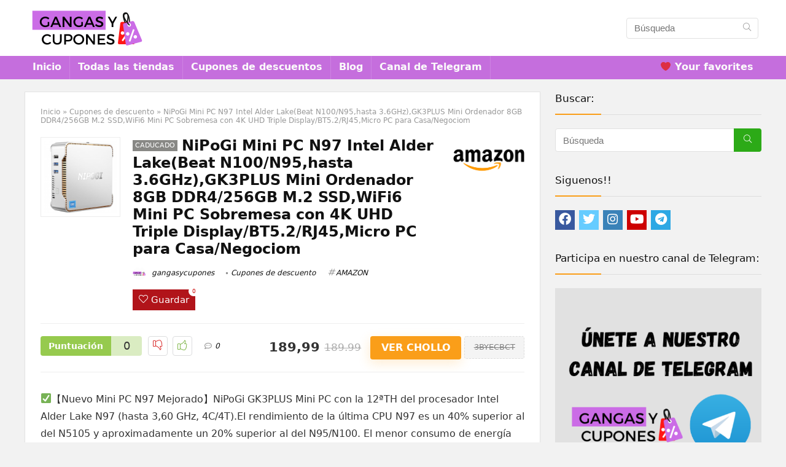

--- FILE ---
content_type: text/html; charset=UTF-8
request_url: https://gangasycupones.es/nipogi-mini-pc-n97-intel-alder-lakebeat-n100-n95hasta-3-6ghzgk3plus-mini-ordenador-8gb-ddr4-256gb-m-2-ssdwifi6-mini-pc-sobremesa-con-4k-uhd-triple-display-bt5-2-rj45micro-pc-para-casa-negociom/
body_size: 47289
content:
<!DOCTYPE html>
<!--[if IE 8]>    <html class="ie8" lang="es" itemscope itemtype="https://schema.org/BlogPosting"> <![endif]-->
<!--[if IE 9]>    <html class="ie9" lang="es" itemscope itemtype="https://schema.org/BlogPosting"> <![endif]-->
<!--[if (gt IE 9)|!(IE)] lang="es" itemscope itemtype="https://schema.org/BlogPosting"><![endif]-->
<html lang="es" itemscope itemtype="https://schema.org/BlogPosting">
<head>
<meta charset="UTF-8" />
<meta name="viewport" content="width=device-width, initial-scale=1.0" />
<!-- feeds & pingback -->
<link rel="profile" href="http://gmpg.org/xfn/11" />
<link rel="pingback" href="https://gangasycupones.es/xmlrpc.php" />
<style>
a,abbr,acronym,address,applet,article,aside,audio,b,big,blockquote,body,canvas,caption,center,cite,code,dd,del,details,dfn,div,dl,dt,em,embed,fieldset,figcaption,figure,footer,form,h1,h2,h3,h4,h5,h6,header,html,i,iframe,img,ins,kbd,label,legend,li,mark,menu,nav,object,ol,output,p,pre,q,ruby,s,samp,section,small,span,strike,strong,sub,summary,sup,table,tbody,td,tfoot,th,thead,time,tr,tt,u,ul,var,video{margin:0;padding:0;border:0;font-size:100%;font:inherit;vertical-align:baseline}article,aside,details,figcaption,figure,footer,header,menu,nav,section{display:block}ul{list-style:none}blockquote,q{quotes:none}blockquote:after,blockquote:before,q:after,q:before{content:none}table{border-collapse:collapse}*{-webkit-box-sizing:border-box;box-sizing:border-box}ins,mark{text-decoration:none}body{background-color: #fff; color: #000; font-size: 15px; font-family: Roboto,"Helvetica Neue",-apple-system,system-ui,BlinkMacSystemFont,"Segoe UI",Oxygen-Sans,sans-serif;}a {text-decoration: none; }a:focus, button{outline: none;}.btn{ text-decoration: none;}a:hover, a:active { color: #000;}h1 a, h2 a, h3 a, h4 a, h5 a, h6 a { color: #111; text-decoration: none; }h1,h2,h3,h4,h5,h6{font-weight: 700;color: #111111; }h1 { font-size: 28px; line-height:34px; margin: 10px 0 30px 0;}h2 { font-size: 24px; line-height:30px; margin: 10px 0 30px 0;  }h3 { font-size: 21px; line-height:28px; margin: 10px 0 25px 0;  }h4 { font-size: 18px; line-height:24px; margin: 10px 0 18px 0  }h5 { font-size: 16px; line-height:20px; margin: 10px 0 15px 0 }h6 { font-size: 14px; line-height:16px; margin: 0 0 10px 0 }hr{background: #ddd;border: 0;height: 1px;}.post p,article p{margin:0 0 31px 0}.post em,article em{font-style:italic}.post strong,article strong{font-weight:700}.post,article{font-size:16px;line-height:28px;color:#333}p strong{font-weight:700}p em{font-style:italic}sub,sup{font-size:75%;line-height:0;position:relative;vertical-align:baseline}sup{top:-.5em}sub{bottom:-.25em}img{max-width:100%;height:auto;vertical-align:top;border:0}#rhLoader{position:fixed;display:table;text-align:center;width:100%;height:100%;top:0;left:0;background-color:rgba(255,255,255,1);z-index:999999999}.preloader-cell{display:table-cell;vertical-align:middle;font-size:60px}.clearfix:after,.clearfix:before{content:"";display:table}.clearfix:after{clear:both}.clearbox{clear:both}.clearboxleft{clear:left}.clearboxright{clear:right}#main_header{width:100%;position:relative;z-index:1000}.header-top{border-bottom:1px solid #eee;min-height:30px;overflow:visible}.header-top .top-nav a{color:#111}.header-top .top-nav li{float:left;font-size:12px;line-height:14px;position:relative;z-index:99999999}.header-top .top-nav>ul>li{padding-left:13px;border-left:1px solid #666;margin:0 13px 0 0}.header-top .top-nav ul{list-style:none}.header-top .top-nav a:hover{text-decoration:underline}.header-top .top-nav li:first-child{margin-left:0;border-left:0;padding-left:0}.top-nav ul.sub-menu{width:160px}.top-nav ul.sub-menu>li>a{padding:10px;display:block}.top-nav ul.sub-menu>li{float:none;display:block;margin:0}.top-nav ul.sub-menu>li>a:hover{background-color:#f1f1f1;text-decoration:none}header .logo-section{padding:15px 0;overflow:visible}header .logo{max-width:450px;float:left;margin-right:15px;line-height:0}header .logo img{max-width:100%;height:auto}.logo .textlogo{font-size:26px;line-height:26px;letter-spacing:-.5px;padding-bottom:10px;}.logo .sloganlogo{font-size:14px;line-height:14px;color:#888}header .header_first_style .mediad{width:468px;margin:12px 20px 0 0}header .header_fourth_style .mediad{width:728px;float:none;margin:15px auto 5px;text-align:center}.header_six_style .head_search{max-width:215px}.header-actions-logo{float:right}.header-actions-logo .celldisplay{padding:0 12px;vertical-align:middle}.heads_icon_label{font-size:12px;display:block;line-height:15px;color:#111}.header_seven_style .search{margin:0 30px;padding:0;flex-grow:1;width:100%;max-width:580px}.header_seven_style>.rh-flex-right-align{flex:0 0 auto}.header_one_row .main-nav{background:none transparent;border:none}.header_one_row nav.top_menu>ul>li{border:none}.rh_woocartmenu_cell{min-width:100px;position:relative}#main_header .rh_woocartmenu_cell .widget_shopping_cart{position:absolute;right:12px;width:330px;z-index:-1;box-shadow:1px 1px 4px 0 #ddd;background-color:#fff;padding:15px 20px;border-radius:5px;display:none;text-align:left;top:100%}#main_header .rh_woocartmenu_cell .widget_shopping_cart.loaded{display:block;-webkit-animation:stuckMoveUpOpacity .6s;animation:stuckMoveUpOpacity .6s;z-index:9999}.head_search{position:relative}header .mediad img{max-width:100%;height:auto}.top-search-onclick{float:right;position:relative}form.search-form{padding:0;border:none;position:relative;width:auto;display:flex;margin:0;max-width:100%}form.search-form input[type=text]{border:1px solid #e1e1e1;height:38px;background-color:#fff;padding:2px 45px 2px 12px;transition:all .4s ease;}form.search-form input[type=text]:focus{outline:0}.litesearchstyle form.search-form input[type=text]{height:34px;padding:2px 37px 2px 12px}form.search-form [type=submit]{border:none;cursor:pointer;padding:0 16px;line-height:38px;height:38px;vertical-align:middle;position:absolute;top:0;right:0;}.litesearchstyle form.search-form [type=submit]{background:none transparent;height:34px;color:#999;padding:0 12px;line-height:34px}form.search-form.product-search-form [type=submit]{position:static}form.search-form.product-search-form input[type=text]{padding-right:12px;padding-left:12px;border-right:none}.search-header-contents{opacity:0;visibility:hidden;position:absolute}.head_search .search-form,.head_search form.search-form input[type=text],.widget_search .search-form,.widget_search form.search-form input[type=text]{width:100%;clear:both}.product-search-form .nice-select{border-radius:0;height:38px;line-height:36px;border-width:1px 0 1px 1px}.sidebar .product-search-form .nice-select{display:none}header .search{width:300px;float:right;position:relative}.logo-section .search form.search-form input[type=text]{min-width:215px}.main-nav{background:#fcfcfc}.main-nav.white_style{border-top:1px solid #eee;border-bottom:1px solid #eee}.main-nav:after{content:'';display:table;clear:both}nav.top_menu{position:relative}nav.top_menu>ul{display:flex;display:-ms-flexbox}nav.top_menu ul li{display:inline-block;position:relative}nav.top_menu>ul>li.floatright{margin-left:auto}#slide-menu-mobile ul li.menu-item>a i,nav.top_menu ul li i{margin:0 5px 0 0}nav.top_menu ul li.rehub-custom-menu-item{float:right;border:none}nav.top_menu ul li.rehub-custom-menu-item a:hover{box-shadow:none}nav.top_menu ul.sub-menu li{display:block;float:none}nav.top_menu>ul>li>a{font-weight:700;font-size: 16px;line-height:19px;position:relative;color:#111;padding:8px 13px 11px 13px;display:inline-block}nav.top_menu ul span.subline{font-weight:400;font-size:12px;line-height:12px;display:block;text-transform:none;margin:5px 0 0 0;opacity:.8}nav.top_menu ul li.menu-item-has-children{position:relative}.top-nav ul.sub-menu,nav.top_menu ul.sub-menu{opacity:0;visibility:hidden;position:absolute;}nav.top_menu .noshadowdrop ul.sub-menu{box-shadow:none}nav.top_menu ul.sub-menu ul.sub-menu{top:0}nav.top_menu ul.sub-menu>li>a{text-transform:none;font-size:15px;line-height:16px;color:#111;display:block;padding:15px 18px;border-top:1px solid #eee;font-weight:400}nav.top_menu ul.sub-menu>li:first-child>a{border-top-color:transparent}#slide-menu-mobile{display:none}.rh-menu-label{z-index:1;position:absolute;top:-9px;right:15px;padding:2px 4px;color:#fff;font:9px/10px Arial;text-transform:uppercase;background:#c00}.rh-menu-label.rh-menu-label-green{background:green}.rh-menu-label.rh-menu-label-blue{background:#00f}.rh-menu-label:after{font-weight:900;content:"\f0da";font-family:rhicons;font-size:16px;position:absolute;bottom:-4px;left:0;color:#c00}.rh-menu-label.rh-menu-label-green:after{color:green}.rh-menu-label.rh-menu-label-blue:after{color:#00f}.header_top_wrap.dark_style{background-color:#000;width:100%;border-bottom:1px solid #3c3c3c;color:#ccc}.header_top_wrap.dark_style .header-top a.cart-contents,.header_top_wrap.dark_style .icon-search-onclick:before{color:#ccc}.header_top_wrap.dark_style .header-top{border:none}#main_header.dark_style .header-top{border-color:rgba(238,238,238,.22)}.header_top_wrap.dark_style .header-top .top-nav>ul>li>a{color:#b6b6b6}#main_header.dark_style{background-color:#141414}.main-nav.dark_style{max-height:70px;background:#353535}#main_header.dark_style #re_menu_near_logo li a,#main_header.dark_style .logo-section .heads_icon_label,#main_header.dark_style .logo-section .rh-header-icon,#main_header.dark_style .sloganlogo,#main_header.dark_style .textlogo,#main_header.dark_style .textlogo a,#main_header.dark_style a.header-link-add,.main-nav.dark_style .dl-menuwrapper .rh-header-icon,.main-nav.dark_style .user-ava-intop:after{color:#fff}.main-nav.dark_style nav.top_menu>ul>li>a{color:#fbfbfb}nav.top_menu>ul>li{border-right:1px solid rgba(0,0,0,.08)}nav.top_menu>ul>li:last-child{border-right:none;box-shadow:none}.main-nav.dark_style nav.top_menu>ul>li{border-right:1px solid rgba(255,255,255,.15)}.logo_insticky_enabled .top_menu{flex-grow:1}.top-social .user-dropdown-intop{float:right;margin:4px 5px 0 5px}.logged-in .login_icon_label,.main-nav .act-rehub-login-popup span,.responsive_nav_wrap,.responsive_nav_wrap .heads_icon_label,.rh_login_icon_n_btn.act-rehub-login-popup span, #logo_mobile_wrapper,a.logo_image_mobile img{display:none}#dl-menu a.logo_image_mobile img{position:absolute;top:0;left:50%;transform:translate(-50%);right:auto;bottom:0;margin:auto;display:block}.header_icons_menu #dl-menu a.logo_image_mobile img{left:55px;transform:none}#re_menu_near_logo li{float:left;font-size:16px;margin:0 10px;line-height:34px;font-weight:700}#re_menu_near_logo li i,.widget .title i{margin:0 6px 0 0}#re_menu_near_logo li a{color:#111}.rh-header-icon{font-size:24px;line-height:23px;color:#222}#main_header #dl-menu .rh-header-icon{margin:15px 9px}#main_header #dl-menu .rehub-main-btn-bg .rh-header-icon{margin:0}#main_header .rehub-main-btn-bg{padding:8px 14px}.rhsloganlogo{width:440px;color:#ccc;font-size:15px;line-height:20px;float:left;margin-right:25px}.top_menu .user-dropdown-intop{margin:15px 10px;float:right}.rh-boxed-container .rh-outer-wrap{box-shadow:0 0 20px 0 rgba(0,0,0,.1);margin:0 auto;width:1260px;background:#fff}.content,.rh-container{margin:0 auto;border:none;background:none transparent;width:1200px;box-shadow:none;position:relative;clear:both;padding:0}.centered-container .vc_col-sm-12>*>.wpb_wrapper,.vc_section>.vc_row,body .elementor-section.elementor-section-boxed>.elementor-container{max-width:1200px;margin:0 auto}.rh-content-wrap{padding-top:20px;padding-bottom:20px}.rh-mini-sidebar{width:260px;margin-bottom:30px}.rh-mini-sidebar-content-area{width:calc(100% - 290px)}.rh-300-sidebar{width:300px;margin-bottom:30px}.rh-300-content-area{width:calc(100% - 330px)}.rh-336-sidebar{width:336px;margin-bottom:30px}.rh-336-content-area{width:calc(100% - 366px)}.widget.rh-cartbox{margin:0 0 25px 0}.rh-mini-sidebar .widget{margin-bottom:30px}.rh-cartbox .widget-inner-title{font-weight:700;font-size:16px;line-height:18px;text-align:center;margin:-20px -20px 20px -20px;padding:12px;color:#000;background:#f7f7f7}.main-side{width:840px;float:left;position:relative}body:not(.noinnerpadding) .rh-post-wrapper{background:#fff;border:1px solid #e3e3e3;padding:25px;box-shadow:0 2px 2px #ececec}.main-side.full_width:not(.single),.rh-container.no_shadow .main-side{padding:0;border:none;box-shadow:none;background:none transparent}.main-side.full_width{float:none;width:100%}.main-side{min-height:500px}.side-twocol,.sidebar{width:336px;float:right;overflow:hidden}.full_post_area.content,.full_post_area.rh-container{width:100%;overflow:hidden;padding:0}.full_post_area .rh-content-wrap{padding:0}.vc_row{margin-right:0;margin-left:0}.wpsm-one-half{width:48%}.wpsm-one-third{width:30.66%}.wpsm-two-third{width:65.33%}.wpsm-one-fourth{width:22%}.wpsm-three-fourth{width:74%}.wpsm-one-fifth{width:16.8%}.wpsm-two-fifth{width:37.6%}.wpsm-three-fifth{width:58.4%}.wpsm-four-fifth{width:79.2%}.wpsm-one-sixth{width:13.33%}.wpsm-five-sixth{width:82.67%}.wpsm-five-sixth,.wpsm-four-fifth,.wpsm-one-fifth,.wpsm-one-fourth,.wpsm-one-half,.wpsm-one-sixth,.wpsm-one-third,.wpsm-three-fifth,.wpsm-three-fourth,.wpsm-two-fifth,.wpsm-two-third{position:relative;margin-right:4%;margin-bottom:5px;float:left}.wpsm-column-last,.wpsm-one-fifth:last-of-type,.wpsm-one-fourth:last-of-type,.wpsm-one-half:last-of-type,.wpsm-one-sixth:last-of-type,.wpsm-one-third:last-of-type{margin-right:0;clear:right}.wpsm-column-last:after{content:".";display:block;clear:both;visibility:hidden;line-height:0;height:0}@media (min-width:768px){.vc_row.vc_rehub_container .vc_column_container>.vc_column-inner{padding:0}}@media screen and (max-width:1279px) and (min-width:1141px){.rh-boxed-container .rh-outer-wrap{width:1120px}.content,.rh-container{width:1080px}.centered-container .vc_col-sm-12>*>.wpb_wrapper,.vc_section>.vc_row,body .elementor-section.elementor-section-boxed>.elementor-container{max-width:1080px}.main-side,.vc_row.vc_rehub_container>.vc_col-sm-8{width:755px}.side-twocol,.sidebar,.vc_row.vc_rehub_container>.vc_col-sm-4{width:300px}}@media (max-width:1140px){.rh-boxed-container .rh-outer-wrap{width:100%}#main_header .header_six_style .wpsm-button,#mobile-menu-icons>.wpsm-button{font-size:0;line-height:0}header .logo{max-width:250px}.laptopblockdisplay{display:block;width:100%;float:none;margin:0 0 10px 0}}@media (max-width:1140px) and (min-width:1024px){.content,.rh-container{width:980px}.centered-container .vc_col-sm-12>*>.wpb_wrapper,.vc_section>.vc_row,body .elementor-section.elementor-section-boxed>.elementor-container{max-width:980px}.main-side,.vc_row.vc_rehub_container>.vc_col-sm-8{width:655px}.side-twocol,.sidebar,.vc_row.vc_rehub_container>.vc_col-sm-4{width:300px}}@media (max-width:1023px){.header-actions-logo,.header_seven_style .search,.rh_woocartmenu-amount{display:none}.rhsloganlogo{float:none;margin:0 auto 10px auto;width:95%;text-align:center}.side-twocol{float:none;width:100%;margin-bottom:10px;overflow:hidden}}@media (max-width:1023px) and (min-width:768px){.responsive_nav_wrap{display:block; width:100%; position:relative}.content,.main-side:not(.full_width),.rh-container,.vc_row.vc_rehub_container>.vc_col-sm-4,.vc_row.vc_rehub_container>.vc_col-sm-8{width:740px;float:none;margin:0 auto;clear:both}.centered-container .vc_col-sm-12>*>.wpb_wrapper,.vc_section>.vc_row,body .elementor-section.elementor-section-boxed>.elementor-container{max-width:740px}.sidebar{width:740px;border:none;clear:both;float:none;-webkit-column-count:2;-webkit-column-gap:20px;-moz-column-count:2;-moz-column-gap:20px;column-count:2;column-gap:20px}.sidebar .widget{margin:0 0 20px 0;width:350px;clear:none;-webkit-column-break-inside:avoid;-moz-column-break-inside:avoid;column-break-inside:avoid;-webkit-column-width:350px;transform:translateZ(0);column-width:350px}}@media (max-width:1023px){.vc_row .vc_column_container,.vc_row:not(.vc_custom_row_width){margin-left:auto;margin-right:auto;padding-left:0;padding-right:0}.vc_row .vc_column_container>.vc_column-inner{margin-left:0;margin-right:0}.tabletcenterdisplay{text-align:center}.tabletblockdisplay{display:block !important;width:100% !important;float:none;margin:0 0 10px 0;clear:both}.hideontablet,.logo-section .mobileinmenu{display:none}.logo-section #mobile-menu-icons .mobileinmenu{display:inline-block}.header_nine_style .logo-section .mobileinmenu{display:block}.sidebar{margin:30px auto 0 auto}.left-sidebar-archive .sidebar{margin:0 auto 30px auto}.tabletrelative{position:relative}.disable-bg-on-tablet,.vc_row.disable-bg-on-tablet{background:none transparent}.disablefloattablet.floatleft,.disablefloattablet.floatright{float:none;margin-right:0;margin-left:0;display:inline-block}}@media (min-width:768px){.desktabldisplaynone{display:none}}@media (min-width:1024px){.desktopdisplaynone{display:none}}.rehub-register-popup.registration-complete #rehub_registration_form_modal{display:none}.top-social .act-rehub-login-popup{float:right;margin:7px}.top-social .act-rehub-login-popup i{margin-right:3px}.user-dropdown-intop{position:relative}.user-ava-intop{position:relative;line-height:22px;vertical-align:middle;cursor:pointer;display:inline-block}.user-ava-intop img{border-radius:50%;vertical-align:middle;width:28px}.user-dropdown-intop-menu{position:absolute;visibility:hidden;opacity:0}@media (max-width:1023px){.user-dropdown-intop-menu{right:0}}.col_item{position:relative}.col_wrap_two{margin:0 -2.5% 20px}.col_wrap_two .col_item{width:45%;margin:0 2.5% 30px;float:left}.col_wrap_three{margin:0 -1.5% 20px}.col_wrap_three .col_item{width:30.33%;margin:0 1.5% 25px;float:left}.col_wrap_three .col_item:nth-child(3n+1){clear:both}.col_wrap_two .col_item:nth-child(2n+1){clear:both}.col_wrap_fourth{margin:0 -1% 15px}.col_wrap_fifth,.col_wrap_six{margin:0 -1% 15px}.col_wrap_fourth .col_item{width:23%;margin:0 1% 25px;float:left}.col_wrap_fourth .col_item:nth-child(4n+1){clear:both}.col_wrap_fifth .col_item{width:18%;margin:0 1% 25px;float:left}.col_wrap_fifth .col_item:nth-child(5n+1){clear:both}.col_wrap_six .col_item{width:15.26%;margin:0 .7% 25px;float:left}.col_wrap_six .col_item:nth-child(6n+1){clear:both}.rh-flex-columns{display:-webkit-flex;-webkit-flex-wrap:wrap;-webkit-justify-content:space-between;display:-ms-flexbox;-ms-flex-wrap:wrap;-ms-justify-content:space-between;-ms-flex-pack:justify;display:flex;flex-wrap:wrap;justify-content:space-between;flex-direction:row}.rh-flex-eq-height{display:-webkit-flex;-webkit-flex-wrap:wrap;display:-ms-flexbox;-ms-flex-wrap:wrap;display:flex;flex-wrap:wrap;flex-direction:row}.rh-flex-eq-height .pagination,.rh-flex-eq-height .re_ajax_pagination,.rh-flex-eq-height .woocommerce-pagination{width:100%;flex-basis:100%}.rh-flex-eq-height .re_ajax_pagination{margin:-1px}.rh-flex-center-align{display:-webkit-flex;-webkit-align-items:center;align-items:center;display:-ms-flexbox;display:flex;-ms-flex-align:center;-webkit-box-align:center;flex-direction:row}.rh-flex-right-align{margin-left:auto}.flexbasisclear{flex-basis:100%}.rh-flex-justify-center{justify-content:center}.rh-flex-justify-start{justify-content:flex-start}.rh-flex-justify-end{justify-content:flex-end}.img-centered-flex>img{max-height:100%;border-radius:4px;object-fit:scale-down;-webkit-box-flex:0;-webkit-flex:0 0 auto;-ms-flex:0 0 auto;flex:0 0 auto}.rh-flex-column{flex-direction:column}.rh-flex-nowrap{-webkit-flex-wrap:nowrap;flex-wrap:nowrap}.rh-flex-grow1{flex-grow:1;flex-basis:0}.flex-3col-1{margin-right:auto;-webkit-order:1;-ms-flex-order:1;order:1;-webkit-flex:1 1 0;-ms-flex:1 1 0;flex:1 1 0}.flex-3col-2{-webkit-order:2;-ms-flex-order:2;order:2}.flex-3col-3{-webkit-order:3;-ms-flex-order:3;order:3;-webkit-flex:1 1 0;-ms-flex:1 1 0;flex:1 1 0;margin-left:auto}.no_padding_wrap .col_wrap_fifth .col_item,.no_padding_wrap .col_wrap_fourth .col_item,.no_padding_wrap .col_wrap_six .col_item,.no_padding_wrap .col_wrap_three .col_item{margin:0}.no_padding_wrap .col_wrap_three .col_item{width:33.33%}.no_padding_wrap .col_wrap_fourth .col_item{width:25%}.no_padding_wrap .col_wrap_fifth .col_item{width:20%}.no_padding_wrap .col_wrap_six .col_item{width:16.66%}@media (max-width:1024px) and (min-width:768px){.col_wrap_fifth,.col_wrap_fourth,.col_wrap_six{margin:0 -1.5% 20px;overflow:hidden}.col_wrap_fifth .col_item,.col_wrap_fourth .col_item,.col_wrap_six .col_item{width:30.33%;margin:0 1.5% 15px;float:left}.no_padding_wrap .col_wrap_fifth .col_item,.no_padding_wrap .col_wrap_fourth .col_item,.no_padding_wrap .col_wrap_six .col_item{width:33%;margin:0}.col_wrap_fifth .col_item:nth-child(3n+1),.col_wrap_fourth .col_item:nth-child(3n+1),.col_wrap_six .col_item:nth-child(3n+1){clear:both}.col_wrap_fifth .col_item:nth-child(5n+1),.col_wrap_fourth .col_item:nth-child(4n+1),.col_wrap_six .col_item:nth-child(6n+1){clear:none}}.post_eq_grid{padding-top:5px}.no_padding_wrap .eq_grid .col_item{border:1px solid #eee;border-top:none;border-left:none}.no_padding_wrap .eq_grid{border:1px solid #eee;border-right:none;border-bottom:none;padding:0}.wpsm-button.medium{padding:8px 16px;line-height:15px;font-size:15px}.wpsm-button{cursor:pointer;display:inline-block;white-space:nowrap;text-align:center;outline:0;background:#aaa;text-decoration:none;transition:all .4s ease 0s;border:1px solid #7e7e7e;color:#fff;font-weight:700;padding:4px 10px;line-height:.8em;text-decoration:none;white-space:normal;text-shadow:0 1px 0 rgba(0,0,0,.25);box-shadow:0 1px 2px rgba(0,0,0,.2);position:relative;font-size:15px;box-sizing:border-box;font-style:normal}.elementor-button.elementor-size-md{font-size:16px;padding:15px 30px;-webkit-border-radius:4px;border-radius:4px}.redcolor{color:#b00}.redbrightcolor{color:red}.greencolor{color:#009700}.orangecolor{color:#ff8a00}.pinkLcolor{color:#e38de6}#slide-menu-mobile ul .whitecolor>span.submenu-toggle,#slide-menu-mobile ul li.menu-item.whitecolor>a,.def_btn.whitecolor,.whitecolor,.whitecolor>a,.whitecolor>a:hover,.whitecolorinner,.whitecolorinner a,.whitecolorinner a:hover,a.whitecolor:hover,nav.top_menu>ul>li.whitecolor>a{color:#fff}.whiteonhover:hover,.whiteonhover:hover a{color:#fff}.greycolor{color:grey}#slide-menu-mobile ul .blackcolor>span.submenu-toggle,#slide-menu-mobile ul li.menu-item.blackcolor>a,.blackcolor,.blackcolor a,nav.top_menu>ul>li.blackcolor>a{color:#111}.lightgreycolor{color:#d3d3d3}.lightgreybg{background:#f4f2f3}.whitebg{background:#fff}.lightgreenbg{background-color:#eaf9e8}.lightredbg{background-color:#fff4f4}.redbg,.rh-cat-label-title.redbg{background:#b00}.greenbg,.rh-label-string.greenbg{background:#77b21d}.violetgradient_bg{background-color:#721999;background:linear-gradient(to bottom,#5000be 0,#9101fe 100%)}.lightbluebg{background-color:rgba(7,107,156,.1)}.darkhalfopacitybg{background-color:rgba(0,0,0,.58)}.darkbg{background-color:#333}.position-relative{position:relative}.position-static{position:static}.rhhidden{display:none}.flowhidden{overflow:hidden}.flowvisible{overflow:visible}.rhshow{display:inline-block}.tabledisplay{display:table;width:100%}.rowdisplay{display:table-row}.celldisplay{display:table-cell;vertical-align:middle}.vertmiddle{vertical-align:middle}.verttop{vertical-align:top}.blockstyle{display:block}.inlinestyle{display:inline-block}.text-center{text-align:center}.heightauto{height:auto}.text-right-align{text-align:right}.text-left-align{text-align:left}.fontbold,nav.top_menu ul.sub-menu>li.fontbold>a{font-weight:700}.fontnormal,.fontnormal h4{font-weight:400}.fontitalic{font-style:italic}.rh-nowrap{white-space:nowrap}.lineheight20{line-height:20px}.lineheight15{line-height:15px}.lineheight25{line-height: 25px}.upper-text-trans{text-transform:uppercase}body .rh_opacity_100{opacity:1}.rh_opacity_7{opacity:.7}.rh_opacity_5{opacity:.5}.rh_opacity_3{opacity:.3}.roundborder{border-radius:100px}.roundborder50p{border-radius:50%}.roundborder8{border-radius:8px}.roundborder20{border-radius:20px}.roundborder50{border-radius:50px}.border-top{border-top:1px solid #eee}.border-grey-bottom{border-bottom:1px solid #eee}.border-grey-dashed{border: 1px dashed #ccc;}.border-grey{border:1px solid #dce0e0}.border-right{border-right: 1px solid #eee;}.border-lightgrey-double{border:2px solid #ededed}.border-lightgrey{border:1px solid #ededed}.margincenter{margin:0 auto}.list-type-disc{list-style:disc}.overflow-elipse{overflow:hidden;text-overflow:ellipsis;white-space:nowrap}.cursorpointer,.rehub_scroll{cursor:pointer}.cursordefault,.cursordefault>a{cursor:default}.floatleft{float:left}.floatright{float:right}body .font90{ font-size: 90%}body .font95{ font-size: 95%}body .font80{font-size: 80%}body .font85{font-size: 85%}body .font70{font-size: 70%}body .font60{font-size: 60%}body .font110{font-size: 110%}body .font115{font-size: 115%}body .font120{font-size: 120%}body .font130{font-size: 130%}body .font140{font-size: 140%}body .font150{font-size: 150%}body .font250{font-size: 250%}body .font200{font-size: 200%}body .font175{font-size: 175%}body .font105{font-size: 105%}.mr5{margin-right:5px}.mr10{margin-right:10px}.mr15{margin-right:15px}.mr20{margin-right:20px}.mr25{margin-right:25px}.mr30{margin-right:30px}.mr35{margin-right:35px}.ml5{margin-left:5px}.ml10{margin-left:10px}.ml15{margin-left:15px}.ml20{margin-left:20px}.ml25{margin-left:25px}.ml30{margin-left:30px}.mt10{margin-top:10px}.mt5{margin-top:5px}.mt15{margin-top:15px}.mt20{margin-top:20px}.mt25{margin-top:25px}.mt30{margin-top:30px}.mb0{margin-bottom:0}.mb5{margin-bottom:5px}.mb10{margin-bottom:10px}.mb15{margin-bottom:15px}.mb20{margin-bottom:20px}.mb25{margin-bottom:25px}.mb30{margin-bottom:30px}.mb35{margin-bottom:35px}.mt0{margin-top:0}.ml0{margin-left:0}.mr0{margin-right:0}.pt0{padding-top:0}.pr5{padding-right:5px}.pr10{padding-right:10px}.pr15{padding-right:15px}.pr20{padding-right:20px}.pr25{padding-right:25px}.pr30{padding-right:30px}.pl5{padding-left:5px}.pl10{padding-left:10px}.pl15{padding-left:15px}.pl20{padding-left:20px}.pl25{padding-left:25px}.pl30{padding-left:30px}.pt10{padding-top:10px}.pt5{padding-top:5px}.pt15{padding-top:15px}.pt20{padding-top:20px}.pt25{padding-top:25px}.pt30{padding-top:30px}.pb0{padding-bottom:0}.pb5{padding-bottom:5px}.pb10{padding-bottom:10px}.pb15{padding-bottom:15px}.pb20{padding-bottom:20px}.pb25{padding-bottom:25px}.pb30{padding-bottom:30px}.pt0{padding-top:0}.pl0{padding-left:0}.pr0{padding-right:0}.padd20{padding:20px}.padforbuttonsmall{padding:7px 10px !important; line-height:15px !important}.padforbuttonmini{padding: 3px 5px}.padforbuttonmiddle{padding:9px 16px}.padforbuttonbig{padding:12px 24px}body .bg_r_b{background-position:right bottom}body .bg_r_t{background-position:right top}body .bg_l_b{background-position:left bottom}body .bg_l_t{background-position:left top}body .bg_c_b{background-position:center bottom}body .bg_c_t{background-position:center top}.re-form-group.field_type_textbox input,.re-form-group.field_type_url input,.re-form-input,.wpcf7 input,.wpcf7 textarea{width:100%;padding:12px 10px;height:auto;font-size:15px;margin-bottom:5px;max-width:100%}.re-form-input-small{padding:6px 9px;width:100%}.re-form-input.error{border-color:#b00}.re-form-group>label{display:block;font-weight:700;font-size:14px;margin-bottom:7px}.re-form-group legend{font-weight:700;margin:0 0 5px}.re-form-group select{width:100%;cursor:pointer;margin:0;border:1px solid #ccc}.re-form-group .option-label{margin:0 5px 5px 0}input[type=email],input[type=number],input[type=password],input[type=tel],input[type=text],input[type=url],textarea{box-sizing:border-box;outline:0;padding:9px 10px;color:#444;background:none #fff;transition:border-color .4s ease;border:1px solid #ccc;line-height:18px;font-weight:400;font-size:15px;line-height:18px;-webkit-appearance:none}input[type=email]:focus,input[type=password]:focus,input[type=tel]:focus,input[type=text]:focus,textarea:focus{border-color:#444}.btn_more { font-weight:normal; font-size: 13px; line-height:15px; color: #111111; padding: 4px 8px; border: 1px solid #1e1e1e; display: inline-block; vertical-align: middle; text-decoration: none !important; text-transform: uppercase; }.def_btn,input[type=button],input[type=reset],input[type=submit]{display:inline-block;padding:6px 7px;color:#444;text-align:center;vertical-align:middle;cursor:pointer;background-color:#f6f6f6;border:none;box-shadow:0 1px 2px 0 rgba(60,64,67,.3),0 1px 2px rgba(0,0,0,.08);transition:all .4s ease 0s;outline:0;font-size:14px; line-height:16px; font-weight:700;text-decoration:none;-webkit-appearance:none}select{padding:8px 10px;border-radius:0}select:focus{outline:0}.def_btn_group .active a{background:#fff;font-weight:700}ul.def_btn_link_tabs li a{padding:3px 8px;border:1px dashed transparent}ul.def_btn_link_tabs li.active a{font-weight:700}.rh_tab_links{overflow:hidden;margin:0 0 30px 0}.rh_tab_links_bottomline{position:relative}.rh_tab_links_bottomline:after{position:absolute;content:" ";width:100%;bottom:0;left:0;border-bottom:1px solid #e0dadf;z-index:1}.rh_tab_links a{float:left;position:relative;display:inline-block;border:1px solid #ddd;background-color:#fff;padding:14px 28px;font-size:14px;line-height:18px;text-decoration:none;margin:0 0 0 -1px}.rh_tab_links a.active,.rh_tab_links a:hover{z-index:2}.rh_tab_links a:first-child{margin:0}.rh_tab_links_bottomline a{border-bottom:none}ul.rh-big-tabs-ul{margin:0;padding:0}ul.rh-big-tabs-ul .rh-big-tabs-li{display:inline-block;list-style:none;margin:0;padding:0;vertical-align:top}ul.rh-big-tabs-ul .rh-big-tabs-li a{color:#999;margin:0;padding:10px 15px;position:relative;display:inline-block;text-transform:uppercase;letter-spacing:-.5px;font-size:15px}ul.rh-big-tabs-ul .rh-big-tabs-li.active a{color:#111;font-weight:700}.width-250{width: 250px}.width-100{width: 100px}.width-80{width: 80px}.width-150{width: 150px}.width-200{width: 200px}.width-300{width: 300px}.width-100p, .full_width .wp-block-button__link{width: 100%}.width-100-calc{width: calc(100% - 100px);}.width-80-calc{width: calc(100% - 80px);}.height-150{height: 150px}.height-150 img{max-height: 150px !important;}.height-125{height: 125px}.height-125 img{max-height: 125px !important}.height-80{height: 80px}.height-80 img{max-height: 80px !important}.height-22{height: 22px; line-height:22px;}.width-22{width:22px; min-width:22px;}.img-width-auto img{width:auto;}.img-maxh-100 img{max-height:100px;}.scroll-on-mobile{overflow-x:auto;white-space:nowrap;overflow-y:hidden;-webkit-overflow-scrolling:touch;transform:translate3d(0,0,0);display:block}@media(max-width:1023px){.rh_tab_links a{padding:10px 18px}}.rh-line{height:1px;background:#ededed;clear:both}.rh-line-right{border-right:1px solid #ededed}.rh-line-left{border-left:1px solid #ededed}.wpsm-button.rehub_main_btn.small-btn{font-size:17px;padding:9px 16px;text-transform:none;margin:0}.abdposright{position:absolute;top:0;right:0;z-index:2}.abdposleft{position:absolute;top:0;left:0;z-index:2}.abdfullwidth{position:absolute;top:0;right:0;bottom:0;left:0}.abposbot{position:absolute;bottom:0;right:0;left:0}.rh-cartbox:hover{box-shadow:rgba(0,0,0,.12) 0 3px 4px;backface-visibility:hidden;-webkit-backface-visibility:hidden}.no-padding,.rh-cartbox.no-padding{padding:0}.rh-shadow1{box-shadow:0 1px 1px 0 rgba(0,0,0,.12)}.rh-shadow2{box-shadow:0 5px 20px 0 rgba(0,0,0,.03)}.rh-shadow3{box-shadow:0 15px 30px 0 rgba(119,123,146,.1)}.rh-shadow4{box-shadow:0 5px 23px rgba(188,207,219,.35);border-top:1px solid #f8f8f8}.rh-shadow4:hover{box-shadow:0 5px 10px rgba(188,207,219,.35)}.rh-shadow5{box-shadow:0 2px 4px rgba(0,0,0,.07)}.single_top_corner .wpsm-button{float:right;margin:0 0 15px 0;white-space:nowrap}.left_st_postproduct .post-meta span{margin-right:12px}.single_top_corner .brand_logo_small img{max-width:120px;max-height:65px}.post-meta{margin-bottom:12px;font-size:11px;line-height:12px;font-style:italic;color:#999}.admin_meta .admin img{vertical-align:middle;margin-right:5px;border-radius:50%}.post-meta span{display:inline-block;margin-right:8px}.post-meta a.admin,.post-meta a.cat,.post-meta span a,.post-meta-big a{color:#111;text-decoration:none}.post-meta-big img{border-radius:50%}.post-meta-big span.postview_meta{color:#c00}.postviewcomm{line-height:28px;font-size:15px}.breadcrumb{margin-bottom:20px;color:#999;font-size:12px;line-height:14px}.breadcrumb a {color: #999;text-decoration: none;}.alreadywish .wishaddwrap,.countdown_dashboard,.re-favorites-posts .thumbscount,.wishaddedwrap,.wishremovedwrap,.yith_woo_chart .thumbscount{display:none}.elementor-widget-wrap>.elementor-element.elementor-absolute{position:absolute}.elementor-widget-wrap{position:relative;width:100%;-webkit-flex-wrap:wrap;-ms-flex-wrap:wrap;flex-wrap:wrap;-webkit-align-content:flex-start;-ms-flex-line-pack:start;align-content:flex-start}.elementor-widget:not(:last-child){margin-bottom:20px}.elementor-widget-heading .elementor-heading-title, .elementor-button {line-height: 1;}.elementor-button {display: inline-block;}.dealScore {float: left;margin-right: 10px;}.dealScore .label{display:inline-block;float:left;height:32px;text-align:center;font-size:14px;background:#96ca4e;padding:0 13px;line-height:32px;color:#fff;font-weight:700;border-radius:4px 0 0 4px}.dealScore .thumbscount{margin:0;float:left;height:32px;width:auto;min-width:50px;text-align:center;font-size:18px;background:#daecc2;padding:0 5px;color:#333!important;line-height:32px;border-radius:0 4px 4px 0}.dl-menuwrapper button { border: none; width: 48px; height: 53px; overflow: hidden; position: relative; outline: none; background:transparent }.dl-menuwrapper button svg line{stroke:#111;stroke-width: 2;stroke-dasharray: 26;animation: svglineltr 1s linear;}.main-nav.dark_style .dl-menuwrapper button svg line{stroke:#fff}.prehidden{opacity:0;visibility:hidden}.flexslider.loading{background: #fff; position: relative; min-height: 100px}.flexslider .slides > li {display: none; -webkit-backface-visibility: hidden;} .flexslider .slides img {width: 100%; display: block; height: 100%}.flexslider.loading .fa-pulse {position: absolute;top: 50%;left: 50%;margin: -13px 0 0 -13px;font-size: 26px;}@keyframes svglineltr {0%{stroke-dashoffset: 26;}100%{stroke-dashoffset: 0;}}#re-compare-bar{visibility:hidden}.side-twocol .columns { height: 220px; position: relative; overflow: hidden; }.side-twocol .columns .col-item{height: 100%}.side-twocol .news_in_thumb figure{min-height: 100px; margin: 0}.side-twocol figure img, .side-twocol figure{height: 100%; width: 100% }.col-feat-grid{z-index:2; background-position: center center;background-size: cover; position: relative;}.col-feat-grid.item-1, .col-feat-50{ width: 50%; float: left; height: 450px}.col-feat-50 .col-feat-grid{ width: calc(50% - 5px); float: left; height: 220px}.item-small-news h3 {font-size: 16px;line-height: 22px;margin: 0 0 10px;font-weight: 400;}.re_filter_panel ul.re_filter_ul li span {cursor: pointer;padding: 12px 16px;display: inline-block;transition: all .3s ease;font-size: 15px;line-height: 16px;}.calcposright {position: absolute;top: 30px;right: calc((100% - 1200px)/2);z-index: 9;}.width-22 {width: 22px;min-width: 22px;}.height-22 {height: 22px;line-height: 22px;}.re_filter_panel ul.re_filter_ul li {display: inline-block;margin: 0;}.re_filter_panel .re_tax_dropdown {position: absolute;top: 0;right: 0;margin: 0;overflow: hidden;transition: all .5s ease;}.reveal_enabled:not(.expired_coupon) .btn_offer_block:not(.coupon_btn), .woocommerce .products .reveal_enabled .woo_loop_btn:not(.coupon_btn){display: none !important;}.re_filter_panel {position: relative;margin: 0 0 32px;}.re_filter_panel .re_tax_dropdown li.rh_drop_item {display: block;margin: 0;height: 0;}.re_filter_panel .re_tax_dropdown li.label {display: block;padding: 12px 20px;margin: 0;font-size: 15px;line-height: 16px;cursor: pointer;color: #111;}.elementor-section .elementor-container{display:flex}a.logo_image_insticky img, a.logo_image_mobile img{max-height: 35px; max-width: 120px; vertical-align: middle; height:auto; width:auto;}.re-ribbon-badge, .favour_in_image {position: absolute;}.small_post .wprc-container{position:absolute;}.small_post h2{font-size:20px}.rh-flex-align-stretch {align-content: stretch;align-items: stretch;}.rh-fit-cover img {object-fit: cover; width:100%; height:100%}.text_in_thumb h2 {font-size: 18px;line-height: 21px;margin: 15px 0 12px 0;}.news_in_thumb .text_in_thumb, .col-feat-grid .feat-grid-overlay{position:absolute;bottom:0; white-space:normal}.rh-icon-notice {position: absolute;min-width: 18px;height: 18px;background: #f50000;text-align: center;padding: 0 2px;color: #fff;font: bold 12px/18px Arial;border-radius: 50%;}.title h1 {margin: 0 0 28px 0;}a.rh-cat-label-title, .rh-cat-label-title a, .rh-label-string{font-style: normal;background-color: #111;padding: 3px 6px;color: #fff;font-size: 11px; white-space: nowrap;display: inline-block;margin: 0 5px 5px 0;line-height: 12px;}.tabs-menu:not(.rh-tab-shortcode) li{text-align: center; font-weight: 700;font-size: 15px;line-height: 16px;    text-transform: uppercase;}
/*Offer grid - will be replaced by conditional later*/
.offer_grid .info_in_dealgrid {
    margin-bottom: 7px;
}
.offer_grid figure, .offer_grid figure a.rh-flex-center-align, figure.eq_figure, figure.eq_figure a.rh-flex-center-align {
    height: 150px;
    width: 100%;
}
.price_for_grid {
    min-height: 32px;
}
.vendor_for_grid .admin img {
    border-radius: 50%;
    max-width: 22px;
    max-height: 22px;
}
.offer_grid h3 {
    height: 36px;
    text-transform: none;
    font-size: 15px;
    line-height: 18px;
    margin: 0 0 12px;
    overflow: hidden;
    position: relative;
    font-weight: 400;
}
.offer_grid_com .meta_for_grid {
    overflow: hidden;
    line-height: 18px;
    clear:both;
}
.offer_grid .cat_link_meta a {
    color: #555;
    text-decoration: none;
    text-transform: uppercase;
    font-size: 11px;
}
.offer_grid .price_count {
    color: #f04057;
    font-weight: 700;
    font-size: 16px;
    padding: 0;
    text-align: left;
    line-height:16px;
}
.store_post_meta_item {
    font-size: 12px;
    line-height: 14px;
}
.offer_grid .date_ago {
    font-size: 11px;
}
.re_actions_for_grid, .re_actions_for_column {
    height: 38px;
    position: absolute;
    left: 0;
    right: 0;
    bottom: 0;
    border-left: 1px solid #fff;
    z-index: 2;
}
.re_actions_for_grid .btn_act_for_grid {
    background-color: #f4f3f3;
    width: 33.33%;
    height: 38px;
    float: left;
    line-height: 38px;
    color: #656d78;
    text-align: center;
    text-shadow: 0 1px 0 #fff;
    display: block;
    padding: 0;
    border-right: 1px solid #fff;
    border-bottom: 1px solid #fff;
    position: relative;
    font-size: 14px;
}
.re_actions_for_grid.two_col_btn_for_grid .btn_act_for_grid {
    width: 50%;
}
.re_actions_for_grid .thumbscount {
    float: none;
    margin: 0;
    line-height: 38px;
    font-size: inherit;
}
.eq_grid .col_item {
    border: 1px solid #cecece;
    padding: 15px;
}
.offer_grid {
    background-color: #fff;
}
.grid_onsale {
    padding: 3px 7px;
    font: bold 12px/15px Arial;
    position: absolute;
    text-align: center;
    top: 3px;
    right: 3px;
    z-index: 1;
    margin: 0;
    background: #77b21d;
    color: #fff;
}
.offer_grid figure {
    position: relative;
    text-align: center;
    margin: 0 auto 15px auto;
    overflow: hidden;
    vertical-align: middle;
}
.offer_act_enabled.col_item {
    padding-bottom: 45px;
}

.carousel-style-3 .re_carousel{max-height:168px;opacity:0}.re_carousel.owl-loaded{opacity:1; max-height:1000px}

@media screen and (max-width: 1224px) and (min-width: 1024px) {.col-feat-grid.item-1, .col-feat-50{ height: 380px}.col-feat-50 .col-feat-grid{height: 185px}.side-twocol .columns {height: 200px}
}
@media (max-width: 1140px){
	#mobile-menu-icons>.wpsm-button i, #main_header .header_six_style .wpsm-button i {
	    font-size: 15px;
	    padding: 0 !important;
	}
}
@media screen and (max-width:1024px){
	body .disabletabletpadding {padding: 0 !important;}
}
@media screen and (max-width: 1023px) {.col-feat-grid.item-1, .col-feat-50 { float: none; width: 100%; margin-bottom: 10px; overflow: hidden;  }.col-feat-50{margin: 0}.side-twocol .columns{  width: 48.5%; float: left;}.side-twocol .col-1 {margin: 0 3% 0 0;}.side-twocol .columns a.comment{ display:none}.side-twocol .columns{height: auto;}.tabletsblockdisplay{display: block !important;width: 100% !important;float: none !important; margin: 0 0 10px 0; clear: both !important}
}
@media(max-width:767px){nav.top_menu, .header_top_wrap, .float-panel-woo-title, #float-panel-woo-area del, .rh-float-panel .float-panel-woo-info {display: none;}.centered-container .vc_col-sm-12>*>.wpb_wrapper,.content,.main-side,.rh-300-content-area,.rh-300-sidebar,.rh-336-content-area,.rh-336-sidebar,.rh-mini-sidebar,.rh-mini-sidebar-content-area,.sidebar,.vc_row.vc_rehub_container>.vc_col-sm-4,.vc_row.vc_rehub_container>.vc_col-sm-8,.vc_row.vc_rehub_container>.vc_col-sm-8.floatright,.vc_section>.vc_row,body .elementor-section.elementor-section-boxed>.elementor-container{width:100%;float:none;display:block}.rh-container{width:100%;padding-left:15px;padding-right:15px}.main-nav .rh-container{padding:0}.responsive_nav_wrap{display:block}.carousel-style-3 .controls.prev{left:10px}.carousel-style-3 .controls.next{right:10px}body .mobilepadding{padding:0 15px}.hideonmobile{display:none}.showonmobile{display:inline-block}body .disablemobilepadding{padding:0}body .disablemobilemargin{margin:0}body .disablemobileborder{border:none}body .disablemobilealign{text-align:inherit}.disable-bg-on-mobile,.vc_row.disable-bg-on-mobile,.vc_row.disablebgmobile{background:none transparent}.mobilecenterdisplay{text-align:center}.mobilerelative{position:relative}.vc_row .vc_col-sm-4 .sidebar{padding:0}.mobileblockdisplay,.mobileblockdisplay .celldisplay,.mobileblockdisplay .rowdisplay,.tabledisplay.mobileblockdisplay{display:block;width:100%;float:none}.disablefloatmobile.floatleft,.disablefloatmobile.floatright{float:none;margin-right:0;margin-left:0;clear:both}.rh_tab_links a{display:none;float:none;margin:-1px 0 0 0}.rh_tab_links a.active,.rh_tab_links a.showtabmobile{display:block}body .mobfont110{font-size:110%}body .mobfont100{font-size:100%}body .mobfont90{font-size:90%}body .mobfont80{font-size:80%}body .mobfont70{font-size:70%}body .moblineheight15{line-height:15px}body .moblineheight20{line-height:20px}body .mobfontnormal{font-size:inherit}.mobmb10{margin-bottom:10px}.newscom_btn_block, .newscom_detail, .featured_newscom_left {display: block;padding-left: 0;padding-right: 0;}.mobflexbasisclear{flex-basis:100%;width:100%}.col_wrap_fifth,.col_wrap_fourth,.col_wrap_six,.col_wrap_three,.col_wrap_two{margin:0 0 20px 0}.col_wrap_fifth .col_item,.col_wrap_fourth .col_item,.col_wrap_six .col_item,.col_wrap_three .col_item{width:47%;margin:0 1.5% 15px 1.5%}.no_padding_wrap .col_wrap_fifth .col_item,.no_padding_wrap .col_wrap_fourth .col_item,.no_padding_wrap .col_wrap_six .col_item,.no_padding_wrap .col_wrap_three .col_item{width:50%;margin:0}.col_wrap_fifth .col_item:nth-child(5n+1),.col_wrap_three .col_item:nth-child(3n+1){clear:none}.col_wrap_fifth .col_item:nth-child(2n+1),.col_wrap_fourth .col_item:nth-child(2n+1),.col_wrap_six .col_item:nth-child(2n+1),.col_wrap_three .col_item:nth-child(2n+1){clear:both}.featured_newscom_left, .newscom_detail {padding: 0;margin: 0 auto 30px auto;}.col-feat-50 .col-feat-grid{ height: 200px}.col-feat-50 {height: auto;} .col-feat-grid.item-1 .text_in_thumb h2{font-size: 21px;line-height: 24px}.re_filter_panel ul.re_filter_ul li span {display: none;}.re_filter_panel ul.re_filter_ul li, .re_filter_panel ul.re_filter_ul li span.active, .re_filter_panel ul.re_filter_ul li span.showfiltermobile{display:block;}.re_filter_panel.tax_enabled_drop {margin: 0 0 65px;}.re_filter_panel .re_tax_dropdown {top: 100%;width: 100%;}
}
@media (max-width:600px){.wpsm-five-sixth,.wpsm-four-fifth,.wpsm-one-fifth,.wpsm-one-fourth,.wpsm-one-half,.wpsm-one-sixth,.wpsm-one-third,.wpsm-three-fifth,.wpsm-three-fourth,.wpsm-two-fifth,.wpsm-two-third{width:100%;float:none;margin-right:0;margin-bottom:20px}.wpsm-one-half-mobile{width:48%;margin-right:4%}.wpsm-one-third-mobile{width:30.66%;margin-right:4%}
}
@media(max-width:550px){body .scroll-on-mobile{display:block}.scroll-on-mobile .col-feat-grid,.scroll-on-mobile .col-item,.scroll-on-mobile .columns{width:80%;display:inline-block;margin:0;float:none;white-space:normal}
}
@media (max-width:479px){.main-side{border:none;box-shadow:none;padding:0}body:not(.dark_body):not(.page-template-template-systempages){background:#fff}body:not(.dark_body) .rh-post-wrapper{background:0 0;padding:0;border:none;box-shadow:none}.showonsmobile{display:block}.hideonsmobile{display:none}.mobilesblockdisplay{display:block;width:100%;float:none;margin-left:0;margin-right:0}.col_wrap_fifth .col_item, .col_wrap_fourth .col_item, .col_wrap_six .col_item, .col_wrap_three .col_item{width:100%;margin:0 0 14px 0}.col_item.two_column_mobile{width:48%;margin:0 1% 25px 1%}.no_padding_wrap.col_item.two_column_mobile{width:50%;margin:0}.owl-item .col_item.two_column_mobile{width:100%;margin:0 auto 12px auto}.col-feat-grid.item-1{height: 260px}.mobile_compact_grid figure {float: left;width: 110px;height: 80px !important;margin: 0 15px 8px 0 !important;}.mobile_compact_grid .grid_desc_and_btn {float: left;width: calc(100% - 130px);border-top: none;padding-top: 0;}.carousel-style-3 .re_carousel{max-height:285px;}.mobile_compact_grid figure a.rh-flex-center-align {height: 80px;width: 110px;vertical-align: top;text-align: center;display: table-cell;}
}
</style><meta name='robots' content='index, follow, max-image-preview:large, max-snippet:-1, max-video-preview:-1' />

	<!-- This site is optimized with the Yoast SEO plugin v19.12 - https://yoast.com/wordpress/plugins/seo/ -->
	<title>NiPoGi Mini PC N97 Intel Alder Lake(Beat N100/N95,hasta 3.6GHz),GK3PLUS Mini Ordenador 8GB DDR4/256GB M.2 SSD,WiFi6 Mini PC Sobremesa con 4K UHD Triple Display/BT5.2/RJ45,Micro PC para Casa/Negociom - Gangas y cupones</title>
	<link rel="canonical" href="https://gangasycupones.es/nipogi-mini-pc-n97-intel-alder-lakebeat-n100-n95hasta-3-6ghzgk3plus-mini-ordenador-8gb-ddr4-256gb-m-2-ssdwifi6-mini-pc-sobremesa-con-4k-uhd-triple-display-bt5-2-rj45micro-pc-para-casa-negociom/" />
	<meta property="og:locale" content="es_ES" />
	<meta property="og:type" content="article" />
	<meta property="og:title" content="NiPoGi Mini PC N97 Intel Alder Lake(Beat N100/N95,hasta 3.6GHz),GK3PLUS Mini Ordenador 8GB DDR4/256GB M.2 SSD,WiFi6 Mini PC Sobremesa con 4K UHD Triple Display/BT5.2/RJ45,Micro PC para Casa/Negociom - Gangas y cupones" />
	<meta property="og:description" content="✅【Nuevo Mini PC N97 Mejorado】NiPoGi GK3PLUS Mini PC con la 12ªTH del procesador Intel Alder Lake N97 (hasta 3,60 GHz, 4C/4T).El rendimiento de la última CPU N97 es un 40% superior al del N5105 y aproximadamente un 20% superior al del N95/N100. El menor consumo de energía de 12 W garantiza una menor generación de [&hellip;]" />
	<meta property="og:url" content="https://gangasycupones.es/nipogi-mini-pc-n97-intel-alder-lakebeat-n100-n95hasta-3-6ghzgk3plus-mini-ordenador-8gb-ddr4-256gb-m-2-ssdwifi6-mini-pc-sobremesa-con-4k-uhd-triple-display-bt5-2-rj45micro-pc-para-casa-negociom/" />
	<meta property="og:site_name" content="Gangas y cupones" />
	<meta property="article:publisher" content="https://facebook.com/gangasycupones" />
	<meta property="article:published_time" content="2024-05-13T13:40:54+00:00" />
	<meta property="article:modified_time" content="2024-05-13T13:40:57+00:00" />
	<meta property="og:image" content="https://gangasycupones.es/wp-content/uploads/2024/05/p-9.jpeg" />
	<meta property="og:image:width" content="500" />
	<meta property="og:image:height" content="500" />
	<meta property="og:image:type" content="image/jpeg" />
	<meta name="author" content="gangasycupones" />
	<meta name="twitter:card" content="summary_large_image" />
	<meta name="twitter:creator" content="@gangasycupones" />
	<meta name="twitter:site" content="@gangasycupones" />
	<meta name="twitter:label1" content="Escrito por" />
	<meta name="twitter:data1" content="gangasycupones" />
	<meta name="twitter:label2" content="Tiempo de lectura" />
	<meta name="twitter:data2" content="3 minutos" />
	<script type="application/ld+json" class="yoast-schema-graph">{"@context":"https://schema.org","@graph":[{"@type":"Article","@id":"https://gangasycupones.es/nipogi-mini-pc-n97-intel-alder-lakebeat-n100-n95hasta-3-6ghzgk3plus-mini-ordenador-8gb-ddr4-256gb-m-2-ssdwifi6-mini-pc-sobremesa-con-4k-uhd-triple-display-bt5-2-rj45micro-pc-para-casa-negociom/#article","isPartOf":{"@id":"https://gangasycupones.es/nipogi-mini-pc-n97-intel-alder-lakebeat-n100-n95hasta-3-6ghzgk3plus-mini-ordenador-8gb-ddr4-256gb-m-2-ssdwifi6-mini-pc-sobremesa-con-4k-uhd-triple-display-bt5-2-rj45micro-pc-para-casa-negociom/"},"author":{"name":"gangasycupones","@id":"https://gangasycupones.es/#/schema/person/42ed484756a30b4936a1fb9088da228d"},"headline":"NiPoGi Mini PC N97 Intel Alder Lake(Beat N100/N95,hasta 3.6GHz),GK3PLUS Mini Ordenador 8GB DDR4/256GB M.2 SSD,WiFi6 Mini PC Sobremesa con 4K UHD Triple Display/BT5.2/RJ45,Micro PC para Casa/Negociom","datePublished":"2024-05-13T13:40:54+00:00","dateModified":"2024-05-13T13:40:57+00:00","mainEntityOfPage":{"@id":"https://gangasycupones.es/nipogi-mini-pc-n97-intel-alder-lakebeat-n100-n95hasta-3-6ghzgk3plus-mini-ordenador-8gb-ddr4-256gb-m-2-ssdwifi6-mini-pc-sobremesa-con-4k-uhd-triple-display-bt5-2-rj45micro-pc-para-casa-negociom/"},"wordCount":545,"publisher":{"@id":"https://gangasycupones.es/#organization"},"image":{"@id":"https://gangasycupones.es/nipogi-mini-pc-n97-intel-alder-lakebeat-n100-n95hasta-3-6ghzgk3plus-mini-ordenador-8gb-ddr4-256gb-m-2-ssdwifi6-mini-pc-sobremesa-con-4k-uhd-triple-display-bt5-2-rj45micro-pc-para-casa-negociom/#primaryimage"},"thumbnailUrl":"https://gangasycupones.es/wp-content/uploads/2024/05/p-9.jpeg","keywords":["amazon","NiPoGi"],"articleSection":["Cupones de descuento"],"inLanguage":"es"},{"@type":"WebPage","@id":"https://gangasycupones.es/nipogi-mini-pc-n97-intel-alder-lakebeat-n100-n95hasta-3-6ghzgk3plus-mini-ordenador-8gb-ddr4-256gb-m-2-ssdwifi6-mini-pc-sobremesa-con-4k-uhd-triple-display-bt5-2-rj45micro-pc-para-casa-negociom/","url":"https://gangasycupones.es/nipogi-mini-pc-n97-intel-alder-lakebeat-n100-n95hasta-3-6ghzgk3plus-mini-ordenador-8gb-ddr4-256gb-m-2-ssdwifi6-mini-pc-sobremesa-con-4k-uhd-triple-display-bt5-2-rj45micro-pc-para-casa-negociom/","name":"NiPoGi Mini PC N97 Intel Alder Lake(Beat N100/N95,hasta 3.6GHz),GK3PLUS Mini Ordenador 8GB DDR4/256GB M.2 SSD,WiFi6 Mini PC Sobremesa con 4K UHD Triple Display/BT5.2/RJ45,Micro PC para Casa/Negociom - Gangas y cupones","isPartOf":{"@id":"https://gangasycupones.es/#website"},"primaryImageOfPage":{"@id":"https://gangasycupones.es/nipogi-mini-pc-n97-intel-alder-lakebeat-n100-n95hasta-3-6ghzgk3plus-mini-ordenador-8gb-ddr4-256gb-m-2-ssdwifi6-mini-pc-sobremesa-con-4k-uhd-triple-display-bt5-2-rj45micro-pc-para-casa-negociom/#primaryimage"},"image":{"@id":"https://gangasycupones.es/nipogi-mini-pc-n97-intel-alder-lakebeat-n100-n95hasta-3-6ghzgk3plus-mini-ordenador-8gb-ddr4-256gb-m-2-ssdwifi6-mini-pc-sobremesa-con-4k-uhd-triple-display-bt5-2-rj45micro-pc-para-casa-negociom/#primaryimage"},"thumbnailUrl":"https://gangasycupones.es/wp-content/uploads/2024/05/p-9.jpeg","datePublished":"2024-05-13T13:40:54+00:00","dateModified":"2024-05-13T13:40:57+00:00","breadcrumb":{"@id":"https://gangasycupones.es/nipogi-mini-pc-n97-intel-alder-lakebeat-n100-n95hasta-3-6ghzgk3plus-mini-ordenador-8gb-ddr4-256gb-m-2-ssdwifi6-mini-pc-sobremesa-con-4k-uhd-triple-display-bt5-2-rj45micro-pc-para-casa-negociom/#breadcrumb"},"inLanguage":"es","potentialAction":[{"@type":"ReadAction","target":["https://gangasycupones.es/nipogi-mini-pc-n97-intel-alder-lakebeat-n100-n95hasta-3-6ghzgk3plus-mini-ordenador-8gb-ddr4-256gb-m-2-ssdwifi6-mini-pc-sobremesa-con-4k-uhd-triple-display-bt5-2-rj45micro-pc-para-casa-negociom/"]}]},{"@type":"ImageObject","inLanguage":"es","@id":"https://gangasycupones.es/nipogi-mini-pc-n97-intel-alder-lakebeat-n100-n95hasta-3-6ghzgk3plus-mini-ordenador-8gb-ddr4-256gb-m-2-ssdwifi6-mini-pc-sobremesa-con-4k-uhd-triple-display-bt5-2-rj45micro-pc-para-casa-negociom/#primaryimage","url":"https://gangasycupones.es/wp-content/uploads/2024/05/p-9.jpeg","contentUrl":"https://gangasycupones.es/wp-content/uploads/2024/05/p-9.jpeg","width":500,"height":500},{"@type":"BreadcrumbList","@id":"https://gangasycupones.es/nipogi-mini-pc-n97-intel-alder-lakebeat-n100-n95hasta-3-6ghzgk3plus-mini-ordenador-8gb-ddr4-256gb-m-2-ssdwifi6-mini-pc-sobremesa-con-4k-uhd-triple-display-bt5-2-rj45micro-pc-para-casa-negociom/#breadcrumb","itemListElement":[{"@type":"ListItem","position":1,"name":"Portada","item":"https://gangasycupones.es/"},{"@type":"ListItem","position":2,"name":"NiPoGi Mini PC N97 Intel Alder Lake(Beat N100/N95,hasta 3.6GHz),GK3PLUS Mini Ordenador 8GB DDR4/256GB M.2 SSD,WiFi6 Mini PC Sobremesa con 4K UHD Triple Display/BT5.2/RJ45,Micro PC para Casa/Negociom"}]},{"@type":"WebSite","@id":"https://gangasycupones.es/#website","url":"https://gangasycupones.es/","name":"Gangas y cupones","description":"Fans de los chollos","publisher":{"@id":"https://gangasycupones.es/#organization"},"potentialAction":[{"@type":"SearchAction","target":{"@type":"EntryPoint","urlTemplate":"https://gangasycupones.es/?s={search_term_string}"},"query-input":"required name=search_term_string"}],"inLanguage":"es"},{"@type":"Organization","@id":"https://gangasycupones.es/#organization","name":"Gangas y cupones","url":"https://gangasycupones.es/","logo":{"@type":"ImageObject","inLanguage":"es","@id":"https://gangasycupones.es/#/schema/logo/image/","url":"https://gangasycupones.es/wp-content/uploads/2020/11/GangasYcupones-e1606060343510.png","contentUrl":"https://gangasycupones.es/wp-content/uploads/2020/11/GangasYcupones-e1606060343510.png","width":408,"height":142,"caption":"Gangas y cupones"},"image":{"@id":"https://gangasycupones.es/#/schema/logo/image/"},"sameAs":["https://instagram.com/gangasycupones","https://youtube.com/milayton","https://facebook.com/gangasycupones","https://twitter.com/gangasycupones"]},{"@type":"Person","@id":"https://gangasycupones.es/#/schema/person/42ed484756a30b4936a1fb9088da228d","name":"gangasycupones","image":{"@type":"ImageObject","inLanguage":"es","@id":"https://gangasycupones.es/#/schema/person/image/","url":"https://gangasycupones.es/wp-content/uploads/avatars/1/5fecd5ae2e3ed-bpfull.png","contentUrl":"https://gangasycupones.es/wp-content/uploads/avatars/1/5fecd5ae2e3ed-bpfull.png","caption":"gangasycupones"},"sameAs":["https://gangasycupones.es"],"url":"https://gangasycupones.es/author/milaytonpereira/"}]}</script>
	<!-- / Yoast SEO plugin. -->


<link rel='dns-prefetch' href='//www.googletagmanager.com' />
<link rel='dns-prefetch' href='//pagead2.googlesyndication.com' />
<link rel="alternate" type="application/rss+xml" title="Gangas y cupones &raquo; Feed" href="https://gangasycupones.es/feed/" />
<link rel="alternate" type="application/rss+xml" title="Gangas y cupones &raquo; Feed de los comentarios" href="https://gangasycupones.es/comments/feed/" />
<link rel="alternate" type="application/rss+xml" title="Gangas y cupones &raquo; Comentario NiPoGi Mini PC N97 Intel Alder Lake(Beat N100/N95,hasta 3.6GHz),GK3PLUS Mini Ordenador 8GB DDR4/256GB M.2 SSD,WiFi6 Mini PC Sobremesa con 4K UHD Triple Display/BT5.2/RJ45,Micro PC para Casa/Negociom del feed" href="https://gangasycupones.es/nipogi-mini-pc-n97-intel-alder-lakebeat-n100-n95hasta-3-6ghzgk3plus-mini-ordenador-8gb-ddr4-256gb-m-2-ssdwifi6-mini-pc-sobremesa-con-4k-uhd-triple-display-bt5-2-rj45micro-pc-para-casa-negociom/feed/" />
<script type="text/javascript">
window._wpemojiSettings = {"baseUrl":"https:\/\/s.w.org\/images\/core\/emoji\/14.0.0\/72x72\/","ext":".png","svgUrl":"https:\/\/s.w.org\/images\/core\/emoji\/14.0.0\/svg\/","svgExt":".svg","source":{"concatemoji":"https:\/\/gangasycupones.es\/wp-includes\/js\/wp-emoji-release.min.js?ver=6.1.9"}};
/*! This file is auto-generated */
!function(e,a,t){var n,r,o,i=a.createElement("canvas"),p=i.getContext&&i.getContext("2d");function s(e,t){var a=String.fromCharCode,e=(p.clearRect(0,0,i.width,i.height),p.fillText(a.apply(this,e),0,0),i.toDataURL());return p.clearRect(0,0,i.width,i.height),p.fillText(a.apply(this,t),0,0),e===i.toDataURL()}function c(e){var t=a.createElement("script");t.src=e,t.defer=t.type="text/javascript",a.getElementsByTagName("head")[0].appendChild(t)}for(o=Array("flag","emoji"),t.supports={everything:!0,everythingExceptFlag:!0},r=0;r<o.length;r++)t.supports[o[r]]=function(e){if(p&&p.fillText)switch(p.textBaseline="top",p.font="600 32px Arial",e){case"flag":return s([127987,65039,8205,9895,65039],[127987,65039,8203,9895,65039])?!1:!s([55356,56826,55356,56819],[55356,56826,8203,55356,56819])&&!s([55356,57332,56128,56423,56128,56418,56128,56421,56128,56430,56128,56423,56128,56447],[55356,57332,8203,56128,56423,8203,56128,56418,8203,56128,56421,8203,56128,56430,8203,56128,56423,8203,56128,56447]);case"emoji":return!s([129777,127995,8205,129778,127999],[129777,127995,8203,129778,127999])}return!1}(o[r]),t.supports.everything=t.supports.everything&&t.supports[o[r]],"flag"!==o[r]&&(t.supports.everythingExceptFlag=t.supports.everythingExceptFlag&&t.supports[o[r]]);t.supports.everythingExceptFlag=t.supports.everythingExceptFlag&&!t.supports.flag,t.DOMReady=!1,t.readyCallback=function(){t.DOMReady=!0},t.supports.everything||(n=function(){t.readyCallback()},a.addEventListener?(a.addEventListener("DOMContentLoaded",n,!1),e.addEventListener("load",n,!1)):(e.attachEvent("onload",n),a.attachEvent("onreadystatechange",function(){"complete"===a.readyState&&t.readyCallback()})),(e=t.source||{}).concatemoji?c(e.concatemoji):e.wpemoji&&e.twemoji&&(c(e.twemoji),c(e.wpemoji)))}(window,document,window._wpemojiSettings);
</script>
<style type="text/css">
img.wp-smiley,
img.emoji {
	display: inline !important;
	border: none !important;
	box-shadow: none !important;
	height: 1em !important;
	width: 1em !important;
	margin: 0 0.07em !important;
	vertical-align: -0.1em !important;
	background: none !important;
	padding: 0 !important;
}
</style>
	<link rel='stylesheet' id='argpd-informbox-css' href='https://gangasycupones.es/wp-content/plugins/adapta-rgpd/assets/css/inform-box-simple.css?ver=1.3.9' type='text/css' media='all' />
<link rel='stylesheet' id='argpd-cookies-eu-banner-css' href='https://gangasycupones.es/wp-content/plugins/adapta-rgpd/assets/css/cookies-banner-modern-light.css?ver=1.3.9' type='text/css' media='all' />
<link rel='stylesheet' id='wp-block-library-css' href='https://gangasycupones.es/wp-includes/css/dist/block-library/style.min.css?ver=6.1.9' type='text/css' media='all' />
<link rel='stylesheet' id='bp-login-form-block-css' href='https://gangasycupones.es/wp-content/plugins/buddypress/bp-core/css/blocks/login-form.min.css?ver=10.6.0' type='text/css' media='all' />
<link rel='stylesheet' id='bp-member-block-css' href='https://gangasycupones.es/wp-content/plugins/buddypress/bp-members/css/blocks/member.min.css?ver=10.6.0' type='text/css' media='all' />
<link rel='stylesheet' id='bp-members-block-css' href='https://gangasycupones.es/wp-content/plugins/buddypress/bp-members/css/blocks/members.min.css?ver=10.6.0' type='text/css' media='all' />
<link rel='stylesheet' id='bp-dynamic-members-block-css' href='https://gangasycupones.es/wp-content/plugins/buddypress/bp-members/css/blocks/dynamic-members.min.css?ver=10.6.0' type='text/css' media='all' />
<link rel='stylesheet' id='bp-latest-activities-block-css' href='https://gangasycupones.es/wp-content/plugins/buddypress/bp-activity/css/blocks/latest-activities.min.css?ver=10.6.0' type='text/css' media='all' />
<link rel='stylesheet' id='wc-blocks-vendors-style-css' href='https://gangasycupones.es/wp-content/plugins/woocommerce/packages/woocommerce-blocks/build/wc-blocks-vendors-style.css?ver=8.9.2' type='text/css' media='all' />
<link rel='stylesheet' id='wc-blocks-style-css' href='https://gangasycupones.es/wp-content/plugins/woocommerce/packages/woocommerce-blocks/build/wc-blocks-style.css?ver=8.9.2' type='text/css' media='all' />
<link rel='stylesheet' id='classic-theme-styles-css' href='https://gangasycupones.es/wp-includes/css/classic-themes.min.css?ver=1' type='text/css' media='all' />
<style id='global-styles-inline-css' type='text/css'>
body{--wp--preset--color--black: #000000;--wp--preset--color--cyan-bluish-gray: #abb8c3;--wp--preset--color--white: #ffffff;--wp--preset--color--pale-pink: #f78da7;--wp--preset--color--vivid-red: #cf2e2e;--wp--preset--color--luminous-vivid-orange: #ff6900;--wp--preset--color--luminous-vivid-amber: #fcb900;--wp--preset--color--light-green-cyan: #7bdcb5;--wp--preset--color--vivid-green-cyan: #00d084;--wp--preset--color--pale-cyan-blue: #8ed1fc;--wp--preset--color--vivid-cyan-blue: #0693e3;--wp--preset--color--vivid-purple: #9b51e0;--wp--preset--gradient--vivid-cyan-blue-to-vivid-purple: linear-gradient(135deg,rgba(6,147,227,1) 0%,rgb(155,81,224) 100%);--wp--preset--gradient--light-green-cyan-to-vivid-green-cyan: linear-gradient(135deg,rgb(122,220,180) 0%,rgb(0,208,130) 100%);--wp--preset--gradient--luminous-vivid-amber-to-luminous-vivid-orange: linear-gradient(135deg,rgba(252,185,0,1) 0%,rgba(255,105,0,1) 100%);--wp--preset--gradient--luminous-vivid-orange-to-vivid-red: linear-gradient(135deg,rgba(255,105,0,1) 0%,rgb(207,46,46) 100%);--wp--preset--gradient--very-light-gray-to-cyan-bluish-gray: linear-gradient(135deg,rgb(238,238,238) 0%,rgb(169,184,195) 100%);--wp--preset--gradient--cool-to-warm-spectrum: linear-gradient(135deg,rgb(74,234,220) 0%,rgb(151,120,209) 20%,rgb(207,42,186) 40%,rgb(238,44,130) 60%,rgb(251,105,98) 80%,rgb(254,248,76) 100%);--wp--preset--gradient--blush-light-purple: linear-gradient(135deg,rgb(255,206,236) 0%,rgb(152,150,240) 100%);--wp--preset--gradient--blush-bordeaux: linear-gradient(135deg,rgb(254,205,165) 0%,rgb(254,45,45) 50%,rgb(107,0,62) 100%);--wp--preset--gradient--luminous-dusk: linear-gradient(135deg,rgb(255,203,112) 0%,rgb(199,81,192) 50%,rgb(65,88,208) 100%);--wp--preset--gradient--pale-ocean: linear-gradient(135deg,rgb(255,245,203) 0%,rgb(182,227,212) 50%,rgb(51,167,181) 100%);--wp--preset--gradient--electric-grass: linear-gradient(135deg,rgb(202,248,128) 0%,rgb(113,206,126) 100%);--wp--preset--gradient--midnight: linear-gradient(135deg,rgb(2,3,129) 0%,rgb(40,116,252) 100%);--wp--preset--duotone--dark-grayscale: url('#wp-duotone-dark-grayscale');--wp--preset--duotone--grayscale: url('#wp-duotone-grayscale');--wp--preset--duotone--purple-yellow: url('#wp-duotone-purple-yellow');--wp--preset--duotone--blue-red: url('#wp-duotone-blue-red');--wp--preset--duotone--midnight: url('#wp-duotone-midnight');--wp--preset--duotone--magenta-yellow: url('#wp-duotone-magenta-yellow');--wp--preset--duotone--purple-green: url('#wp-duotone-purple-green');--wp--preset--duotone--blue-orange: url('#wp-duotone-blue-orange');--wp--preset--font-size--small: 13px;--wp--preset--font-size--medium: 20px;--wp--preset--font-size--large: 36px;--wp--preset--font-size--x-large: 42px;--wp--preset--spacing--20: 0.44rem;--wp--preset--spacing--30: 0.67rem;--wp--preset--spacing--40: 1rem;--wp--preset--spacing--50: 1.5rem;--wp--preset--spacing--60: 2.25rem;--wp--preset--spacing--70: 3.38rem;--wp--preset--spacing--80: 5.06rem;}:where(.is-layout-flex){gap: 0.5em;}body .is-layout-flow > .alignleft{float: left;margin-inline-start: 0;margin-inline-end: 2em;}body .is-layout-flow > .alignright{float: right;margin-inline-start: 2em;margin-inline-end: 0;}body .is-layout-flow > .aligncenter{margin-left: auto !important;margin-right: auto !important;}body .is-layout-constrained > .alignleft{float: left;margin-inline-start: 0;margin-inline-end: 2em;}body .is-layout-constrained > .alignright{float: right;margin-inline-start: 2em;margin-inline-end: 0;}body .is-layout-constrained > .aligncenter{margin-left: auto !important;margin-right: auto !important;}body .is-layout-constrained > :where(:not(.alignleft):not(.alignright):not(.alignfull)){max-width: var(--wp--style--global--content-size);margin-left: auto !important;margin-right: auto !important;}body .is-layout-constrained > .alignwide{max-width: var(--wp--style--global--wide-size);}body .is-layout-flex{display: flex;}body .is-layout-flex{flex-wrap: wrap;align-items: center;}body .is-layout-flex > *{margin: 0;}:where(.wp-block-columns.is-layout-flex){gap: 2em;}.has-black-color{color: var(--wp--preset--color--black) !important;}.has-cyan-bluish-gray-color{color: var(--wp--preset--color--cyan-bluish-gray) !important;}.has-white-color{color: var(--wp--preset--color--white) !important;}.has-pale-pink-color{color: var(--wp--preset--color--pale-pink) !important;}.has-vivid-red-color{color: var(--wp--preset--color--vivid-red) !important;}.has-luminous-vivid-orange-color{color: var(--wp--preset--color--luminous-vivid-orange) !important;}.has-luminous-vivid-amber-color{color: var(--wp--preset--color--luminous-vivid-amber) !important;}.has-light-green-cyan-color{color: var(--wp--preset--color--light-green-cyan) !important;}.has-vivid-green-cyan-color{color: var(--wp--preset--color--vivid-green-cyan) !important;}.has-pale-cyan-blue-color{color: var(--wp--preset--color--pale-cyan-blue) !important;}.has-vivid-cyan-blue-color{color: var(--wp--preset--color--vivid-cyan-blue) !important;}.has-vivid-purple-color{color: var(--wp--preset--color--vivid-purple) !important;}.has-black-background-color{background-color: var(--wp--preset--color--black) !important;}.has-cyan-bluish-gray-background-color{background-color: var(--wp--preset--color--cyan-bluish-gray) !important;}.has-white-background-color{background-color: var(--wp--preset--color--white) !important;}.has-pale-pink-background-color{background-color: var(--wp--preset--color--pale-pink) !important;}.has-vivid-red-background-color{background-color: var(--wp--preset--color--vivid-red) !important;}.has-luminous-vivid-orange-background-color{background-color: var(--wp--preset--color--luminous-vivid-orange) !important;}.has-luminous-vivid-amber-background-color{background-color: var(--wp--preset--color--luminous-vivid-amber) !important;}.has-light-green-cyan-background-color{background-color: var(--wp--preset--color--light-green-cyan) !important;}.has-vivid-green-cyan-background-color{background-color: var(--wp--preset--color--vivid-green-cyan) !important;}.has-pale-cyan-blue-background-color{background-color: var(--wp--preset--color--pale-cyan-blue) !important;}.has-vivid-cyan-blue-background-color{background-color: var(--wp--preset--color--vivid-cyan-blue) !important;}.has-vivid-purple-background-color{background-color: var(--wp--preset--color--vivid-purple) !important;}.has-black-border-color{border-color: var(--wp--preset--color--black) !important;}.has-cyan-bluish-gray-border-color{border-color: var(--wp--preset--color--cyan-bluish-gray) !important;}.has-white-border-color{border-color: var(--wp--preset--color--white) !important;}.has-pale-pink-border-color{border-color: var(--wp--preset--color--pale-pink) !important;}.has-vivid-red-border-color{border-color: var(--wp--preset--color--vivid-red) !important;}.has-luminous-vivid-orange-border-color{border-color: var(--wp--preset--color--luminous-vivid-orange) !important;}.has-luminous-vivid-amber-border-color{border-color: var(--wp--preset--color--luminous-vivid-amber) !important;}.has-light-green-cyan-border-color{border-color: var(--wp--preset--color--light-green-cyan) !important;}.has-vivid-green-cyan-border-color{border-color: var(--wp--preset--color--vivid-green-cyan) !important;}.has-pale-cyan-blue-border-color{border-color: var(--wp--preset--color--pale-cyan-blue) !important;}.has-vivid-cyan-blue-border-color{border-color: var(--wp--preset--color--vivid-cyan-blue) !important;}.has-vivid-purple-border-color{border-color: var(--wp--preset--color--vivid-purple) !important;}.has-vivid-cyan-blue-to-vivid-purple-gradient-background{background: var(--wp--preset--gradient--vivid-cyan-blue-to-vivid-purple) !important;}.has-light-green-cyan-to-vivid-green-cyan-gradient-background{background: var(--wp--preset--gradient--light-green-cyan-to-vivid-green-cyan) !important;}.has-luminous-vivid-amber-to-luminous-vivid-orange-gradient-background{background: var(--wp--preset--gradient--luminous-vivid-amber-to-luminous-vivid-orange) !important;}.has-luminous-vivid-orange-to-vivid-red-gradient-background{background: var(--wp--preset--gradient--luminous-vivid-orange-to-vivid-red) !important;}.has-very-light-gray-to-cyan-bluish-gray-gradient-background{background: var(--wp--preset--gradient--very-light-gray-to-cyan-bluish-gray) !important;}.has-cool-to-warm-spectrum-gradient-background{background: var(--wp--preset--gradient--cool-to-warm-spectrum) !important;}.has-blush-light-purple-gradient-background{background: var(--wp--preset--gradient--blush-light-purple) !important;}.has-blush-bordeaux-gradient-background{background: var(--wp--preset--gradient--blush-bordeaux) !important;}.has-luminous-dusk-gradient-background{background: var(--wp--preset--gradient--luminous-dusk) !important;}.has-pale-ocean-gradient-background{background: var(--wp--preset--gradient--pale-ocean) !important;}.has-electric-grass-gradient-background{background: var(--wp--preset--gradient--electric-grass) !important;}.has-midnight-gradient-background{background: var(--wp--preset--gradient--midnight) !important;}.has-small-font-size{font-size: var(--wp--preset--font-size--small) !important;}.has-medium-font-size{font-size: var(--wp--preset--font-size--medium) !important;}.has-large-font-size{font-size: var(--wp--preset--font-size--large) !important;}.has-x-large-font-size{font-size: var(--wp--preset--font-size--x-large) !important;}
.wp-block-navigation a:where(:not(.wp-element-button)){color: inherit;}
:where(.wp-block-columns.is-layout-flex){gap: 2em;}
.wp-block-pullquote{font-size: 1.5em;line-height: 1.6;}
</style>
<link rel='stylesheet' id='bp-parent-css-css' href='https://gangasycupones.es/wp-content/themes/rehub-theme/buddypress/css/buddypress.css?ver=10.6.0' type='text/css' media='screen' />
<style id='woocommerce-inline-inline-css' type='text/css'>
.woocommerce form .form-row .required { visibility: visible; }
</style>
<link rel='stylesheet' id='eggrehub-css' href='https://gangasycupones.es/wp-content/themes/rehub-theme/css/eggrehub.css?ver=13.5.4' type='text/css' media='all' />
<link rel='stylesheet' id='rhstyle-css' href='https://gangasycupones.es/wp-content/themes/rehub-theme/style.css?ver=13.5.4' type='text/css' media='all' />
<link rel='stylesheet' id='rehubicons-css' href='https://gangasycupones.es/wp-content/themes/rehub-theme/iconstyle.css?ver=13.5.4' type='text/css' media='all' />
<link rel='stylesheet' id='rehub-woocommerce-css' href='https://gangasycupones.es/wp-content/themes/rehub-theme/css/woocommerce.css?ver=13.5.4' type='text/css' media='all' />
<script type='text/javascript' src='https://gangasycupones.es/wp-includes/js/jquery/jquery.min.js?ver=3.6.1' id='jquery-core-js'></script>
<script type='text/javascript' src='https://gangasycupones.es/wp-includes/js/jquery/jquery-migrate.min.js?ver=3.3.2' id='jquery-migrate-js'></script>
<script type='text/javascript' src='https://gangasycupones.es/wp-content/plugins/adapta-rgpd/assets/js/cookies-eu-banner.js?ver=1.3.9' id='argpd-cookies-eu-banner-js'></script>
<script type='text/javascript' id='cegg-price-alert-js-extra'>
/* <![CDATA[ */
var ceggPriceAlert = {"ajaxurl":"https:\/\/gangasycupones.es\/wp-admin\/admin-ajax.php","nonce":"5056b4d773"};
/* ]]> */
</script>
<script type='text/javascript' src='https://gangasycupones.es/wp-content/plugins/content-egg/res/js/price_alert.js?ver=5.5.0' id='cegg-price-alert-js'></script>
<script type='text/javascript' id='bp-confirm-js-extra'>
/* <![CDATA[ */
var BP_Confirm = {"are_you_sure":"\u00bfEst\u00e1s seguro?"};
/* ]]> */
</script>
<script type='text/javascript' src='https://gangasycupones.es/wp-content/plugins/buddypress/bp-core/js/confirm.min.js?ver=10.6.0' id='bp-confirm-js'></script>
<script type='text/javascript' src='https://gangasycupones.es/wp-content/plugins/buddypress/bp-core/js/widget-members.min.js?ver=10.6.0' id='bp-widget-members-js'></script>
<script type='text/javascript' src='https://gangasycupones.es/wp-content/plugins/buddypress/bp-core/js/jquery-query.min.js?ver=10.6.0' id='bp-jquery-query-js'></script>
<script type='text/javascript' src='https://gangasycupones.es/wp-content/plugins/buddypress/bp-core/js/vendor/jquery-cookie.min.js?ver=10.6.0' id='bp-jquery-cookie-js'></script>
<script type='text/javascript' src='https://gangasycupones.es/wp-content/plugins/buddypress/bp-core/js/vendor/jquery-scroll-to.min.js?ver=10.6.0' id='bp-jquery-scroll-to-js'></script>
<script type='text/javascript' id='bp-legacy-js-js-extra'>
/* <![CDATA[ */
var BP_DTheme = {"accepted":"Aceptado","close":"Cerrar","comments":"comentarios","leave_group_confirm":"\u00bfEst\u00e1s seguro que quieres salir del grupo?","mark_as_fav":"Favorito","my_favs":"Mis favoritos","rejected":"Rechazado","remove_fav":"Eliminar favorito","show_all":"Mostrar todo","show_all_comments":"Mostrar todos los comentarios para este hilo.","show_x_comments":"Mostrar todos los comentarios (%d)","unsaved_changes":"Tu perfil tiene cambios no guardados. Si abandonas esta p\u00e1gina, los cambios se perder\u00e1n. ","view":"Ver","store_filter_settings":""};
/* ]]> */
</script>
<script type='text/javascript' src='https://gangasycupones.es/wp-content/plugins/buddypress/bp-templates/bp-legacy/js/buddypress.min.js?ver=10.6.0' id='bp-legacy-js-js'></script>
<script type='text/javascript' id='rehub-postview-js-extra'>
/* <![CDATA[ */
var postviewvar = {"rhpost_ajax_url":"https:\/\/gangasycupones.es\/wp-content\/plugins\/rehub-framework\/includes\/rehub_ajax.php","post_id":"41364"};
/* ]]> */
</script>
<script type='text/javascript' src='https://gangasycupones.es/wp-content/plugins/rehub-framework/assets/js/postviews.js?ver=6.1.9' id='rehub-postview-js'></script>

<!-- Fragmento de código de Google Analytics añadido por Site Kit -->
<script type='text/javascript' src='https://www.googletagmanager.com/gtag/js?id=UA-183911932-1' id='google_gtagjs-js' async></script>
<script type='text/javascript' id='google_gtagjs-js-after'>
window.dataLayer = window.dataLayer || [];function gtag(){dataLayer.push(arguments);}
gtag('set', 'linker', {"domains":["gangasycupones.es"]} );
gtag("js", new Date());
gtag("set", "developer_id.dZTNiMT", true);
gtag("config", "UA-183911932-1", {"anonymize_ip":true});
</script>

<!-- Final del fragmento de código de Google Analytics añadido por Site Kit -->

<!-- OG: 3.1.9 -->
<meta property="og:image" content="https://gangasycupones.es/wp-content/uploads/2024/05/p-9.jpeg" /><meta property="og:image:secure_url" content="https://gangasycupones.es/wp-content/uploads/2024/05/p-9.jpeg" /><meta property="og:image:width" content="500" /><meta property="og:image:height" content="500" /><meta property="og:image:alt" content="p.jpeg" /><meta property="og:image:type" content="image/jpeg" /><meta property="og:description" content="✅【Nuevo Mini PC N97 Mejorado】NiPoGi GK3PLUS Mini PC con la 12ªTH del procesador Intel Alder Lake N97 (hasta 3,60 GHz, 4C/4T).El rendimiento de la última CPU N97 es un 40% superior al del N5105 y aproximadamente un 20% superior al del N95/N100. El menor consumo de energía de 12 W garantiza una menor generación de..." /><meta property="og:type" content="article" /><meta property="og:locale" content="es" /><meta property="og:site_name" content="Gangas y cupones" /><meta property="og:title" content="NiPoGi Mini PC N97 Intel Alder Lake(Beat N100/N95,hasta 3.6GHz),GK3PLUS Mini Ordenador 8GB DDR4/256GB M.2 SSD,WiFi6 Mini PC Sobremesa con 4K UHD Triple Display/BT5.2/RJ45,Micro PC para Casa/Negociom" /><meta property="og:url" content="https://gangasycupones.es/nipogi-mini-pc-n97-intel-alder-lakebeat-n100-n95hasta-3-6ghzgk3plus-mini-ordenador-8gb-ddr4-256gb-m-2-ssdwifi6-mini-pc-sobremesa-con-4k-uhd-triple-display-bt5-2-rj45micro-pc-para-casa-negociom/" /><meta property="og:updated_time" content="2024-05-13T13:40:57+00:00" />
<meta property="article:tag" content="amazon" /><meta property="article:tag" content="NiPoGi" /><meta property="article:published_time" content="2024-05-13T13:40:54+00:00" /><meta property="article:modified_time" content="2024-05-13T13:40:57+00:00" /><meta property="article:section" content="Cupones de descuento" /><meta property="article:author:username" content="gangasycupones" />
<meta property="twitter:partner" content="ogwp" /><meta property="twitter:card" content="summary" /><meta property="twitter:image" content="https://gangasycupones.es/wp-content/uploads/2024/05/p-9.jpeg" /><meta property="twitter:image:alt" content="p.jpeg" /><meta property="twitter:title" content="NiPoGi Mini PC N97 Intel Alder Lake(Beat N100/N95,hasta 3.6GHz),GK3PLUS Mini Ordenador 8GB DDR4/256GB M.2 SSD,WiFi6 Mini PC Sobremesa con 4K UHD Triple Display/BT5.2/RJ45,Micro PC para Casa/Negociom" /><meta property="twitter:description" content="✅【Nuevo Mini PC N97 Mejorado】NiPoGi GK3PLUS Mini PC con la 12ªTH del procesador Intel Alder Lake N97 (hasta 3,60 GHz, 4C/4T).El rendimiento de la última CPU N97 es un 40% superior al del N5105 y..." /><meta property="twitter:url" content="https://gangasycupones.es/nipogi-mini-pc-n97-intel-alder-lakebeat-n100-n95hasta-3-6ghzgk3plus-mini-ordenador-8gb-ddr4-256gb-m-2-ssdwifi6-mini-pc-sobremesa-con-4k-uhd-triple-display-bt5-2-rj45micro-pc-para-casa-negociom/" />
<meta itemprop="image" content="https://gangasycupones.es/wp-content/uploads/2024/05/p-9.jpeg" /><meta itemprop="name" content="NiPoGi Mini PC N97 Intel Alder Lake(Beat N100/N95,hasta 3.6GHz),GK3PLUS Mini Ordenador 8GB DDR4/256GB M.2 SSD,WiFi6 Mini PC Sobremesa con 4K UHD Triple Display/BT5.2/RJ45,Micro PC para Casa/Negociom" /><meta itemprop="headline" content="NiPoGi Mini PC N97 Intel Alder Lake(Beat N100/N95,hasta 3.6GHz),GK3PLUS Mini Ordenador 8GB DDR4/256GB M.2 SSD,WiFi6 Mini PC Sobremesa con 4K UHD Triple Display/BT5.2/RJ45,Micro PC para Casa/Negociom" /><meta itemprop="description" content="✅【Nuevo Mini PC N97 Mejorado】NiPoGi GK3PLUS Mini PC con la 12ªTH del procesador Intel Alder Lake N97 (hasta 3,60 GHz, 4C/4T).El rendimiento de la última CPU N97 es un 40% superior al del N5105 y aproximadamente un 20% superior al del N95/N100. El menor consumo de energía de 12 W garantiza una menor generación de..." /><meta itemprop="datePublished" content="2024-05-13" /><meta itemprop="dateModified" content="2024-05-13T13:40:57+00:00" /><meta itemprop="author" content="gangasycupones" />
<meta property="profile:username" content="gangasycupones" />
<!-- /OG -->

<link rel="https://api.w.org/" href="https://gangasycupones.es/wp-json/" /><link rel="alternate" type="application/json" href="https://gangasycupones.es/wp-json/wp/v2/posts/41364" /><link rel="EditURI" type="application/rsd+xml" title="RSD" href="https://gangasycupones.es/xmlrpc.php?rsd" />
<link rel="wlwmanifest" type="application/wlwmanifest+xml" href="https://gangasycupones.es/wp-includes/wlwmanifest.xml" />
<meta name="generator" content="WordPress 6.1.9" />
<meta name="generator" content="WooCommerce 7.2.0" />
<link rel='shortlink' href='https://gangasycupones.es/?p=41364' />
<link rel="alternate" type="application/json+oembed" href="https://gangasycupones.es/wp-json/oembed/1.0/embed?url=https%3A%2F%2Fgangasycupones.es%2Fnipogi-mini-pc-n97-intel-alder-lakebeat-n100-n95hasta-3-6ghzgk3plus-mini-ordenador-8gb-ddr4-256gb-m-2-ssdwifi6-mini-pc-sobremesa-con-4k-uhd-triple-display-bt5-2-rj45micro-pc-para-casa-negociom%2F" />
<link rel="alternate" type="text/xml+oembed" href="https://gangasycupones.es/wp-json/oembed/1.0/embed?url=https%3A%2F%2Fgangasycupones.es%2Fnipogi-mini-pc-n97-intel-alder-lakebeat-n100-n95hasta-3-6ghzgk3plus-mini-ordenador-8gb-ddr4-256gb-m-2-ssdwifi6-mini-pc-sobremesa-con-4k-uhd-triple-display-bt5-2-rj45micro-pc-para-casa-negociom%2F&#038;format=xml" />

	<script type="text/javascript">var ajaxurl = 'https://gangasycupones.es/wp-admin/admin-ajax.php';</script>

<meta name="generator" content="Site Kit by Google 1.88.0" /><script type="text/javascript">
    "function"!=typeof loadGsLib&&(loadGsLib=function(){var e=document.createElement("script");
    e.type="text/javascript",e.async=!0,e.src="https://api.at.getsocial.io/get/v1/f2c79d39/gs_async.js";
    var t=document.getElementsByTagName("script")[0];t.parentNode.insertBefore(e,t)})();
    var GETSOCIAL_VERSION = "4.3.8";
</script><link rel="preload" href="https://gangasycupones.es/wp-content/themes/rehub-theme/fonts/rhicons.woff2?3oibrj" as="font" type="font/woff2" crossorigin="crossorigin"><style type="text/css"> @media (min-width:1025px){header .logo-section{padding:10px 0;}}header .main-nav,.main-nav.dark_style,.header_one_row .main-nav{background:none repeat scroll 0 0 #c56edd!important;box-shadow:none;}.main-nav{border-bottom:none;border-top:none;}.dl-menuwrapper .dl-menu{margin:0 !important}#main_header,.is-sticky .logo_section_wrap,.sticky-active.logo_section_wrap{background-color:#ffffff !important}.main-nav.white_style{border-top:none}nav.top_menu > ul:not(.off-canvas) > li > a:after{top:auto;bottom:0}.header-top{border:none;} .widget .title:after{border-bottom:2px solid #fa9e19;}.rehub-main-color-border,nav.top_menu > ul > li.vertical-menu.border-main-color .sub-menu,.rh-main-bg-hover:hover,.wp-block-quote,ul.def_btn_link_tabs li.active a,.wp-block-pullquote{border-color:#fa9e19;}.wpsm_promobox.rehub_promobox{border-left-color:#fa9e19!important;}.color_link{color:#fa9e19 !important;}.search-header-contents{border-top-color:#fa9e19;}.featured_slider:hover .score,.top_chart_controls .controls:hover,article.post .wpsm_toplist_heading:before{border-color:#fa9e19;}.btn_more:hover,.small_post .overlay .btn_more:hover,.tw-pagination .current{border:1px solid #fa9e19;color:#fff}.rehub_woo_review .rehub_woo_tabs_menu li.current{border-top:3px solid #fa9e19;}.gallery-pics .gp-overlay{box-shadow:0 0 0 4px #fa9e19 inset;}.post .rehub_woo_tabs_menu li.current,.woocommerce div.product .woocommerce-tabs ul.tabs li.active{border-top:2px solid #fa9e19;}.rething_item a.cat{border-bottom-color:#fa9e19}nav.top_menu ul li ul.sub-menu{border-bottom:2px solid #fa9e19;}.widget.deal_daywoo,.elementor-widget-wpsm_woofeatured .deal_daywoo{border:3px solid #fa9e19;padding:20px;background:#fff;}.deal_daywoo .wpsm-bar-bar{background-color:#fa9e19 !important} #buddypress div.item-list-tabs ul li.selected a span,#buddypress div.item-list-tabs ul li.current a span,#buddypress div.item-list-tabs ul li a span,.user-profile-div .user-menu-tab > li.active > a,.user-profile-div .user-menu-tab > li.active > a:focus,.user-profile-div .user-menu-tab > li.active > a:hover,.news_in_thumb:hover a.rh-label-string,.news_out_thumb:hover a.rh-label-string,.col-feat-grid:hover a.rh-label-string,.carousel-style-deal .re_carousel .controls,.re_carousel .controls:hover,.openedprevnext .postNavigation a,.postNavigation a:hover,.top_chart_pagination a.selected,.flex-control-paging li a.flex-active,.flex-control-paging li a:hover,.btn_more:hover,.tabs-menu li:hover,.tabs-menu li.current,.featured_slider:hover .score,#bbp_user_edit_submit,.bbp-topic-pagination a,.bbp-topic-pagination a,.custom-checkbox label.checked:after,.slider_post .caption,ul.postpagination li.active a,ul.postpagination li:hover a,ul.postpagination li a:focus,.top_theme h5 strong,.re_carousel .text:after,#topcontrol:hover,.main_slider .flex-overlay:hover a.read-more,.rehub_chimp #mc_embed_signup input#mc-embedded-subscribe,#rank_1.rank_count,#toplistmenu > ul li:before,.rehub_chimp:before,.wpsm-members > strong:first-child,.r_catbox_btn,.wpcf7 .wpcf7-submit,.wpsm_pretty_hover li:hover,.wpsm_pretty_hover li.current,.rehub-main-color-bg,.togglegreedybtn:after,.rh-bg-hover-color:hover a.rh-label-string,.rh-main-bg-hover:hover,.rh_wrapper_video_playlist .rh_video_currently_playing,.rh_wrapper_video_playlist .rh_video_currently_playing.rh_click_video:hover,.rtmedia-list-item .rtmedia-album-media-count,.tw-pagination .current,.dokan-dashboard .dokan-dash-sidebar ul.dokan-dashboard-menu li.active,.dokan-dashboard .dokan-dash-sidebar ul.dokan-dashboard-menu li:hover,.dokan-dashboard .dokan-dash-sidebar ul.dokan-dashboard-menu li.dokan-common-links a:hover,#ywqa-submit-question,.woocommerce .widget_price_filter .ui-slider .ui-slider-range,.rh-hov-bor-line > a:after,nav.top_menu > ul:not(.off-canvas) > li > a:after,.rh-border-line:after,.wpsm-table.wpsm-table-main-color table tr th,.rehub_chimp_flat #mc_embed_signup input#mc-embedded-subscribe{background:#fa9e19;}@media (max-width:767px){.postNavigation a{background:#fa9e19;}}.rh-main-bg-hover:hover,.rh-main-bg-hover:hover .whitehovered,.user-profile-div .user-menu-tab > li.active > a{color:#fff !important} a,.carousel-style-deal .deal-item .priced_block .price_count ins,nav.top_menu ul li.menu-item-has-children ul li.menu-item-has-children > a:before,.top_chart_controls .controls:hover,.flexslider .fa-pulse,.footer-bottom .widget .f_menu li a:hover,.comment_form h3 a,.bbp-body li.bbp-forum-info > a:hover,.bbp-body li.bbp-topic-title > a:hover,#subscription-toggle a:before,#favorite-toggle a:before,.aff_offer_links .aff_name a,.rh-deal-price,.commentlist .comment-content small a,.related_articles .title_cat_related a,article em.emph,.campare_table table.one td strong.red,.sidebar .tabs-item .detail p a,.footer-bottom .widget .title span,footer p a,.welcome-frase strong,article.post .wpsm_toplist_heading:before,.post a.color_link,.categoriesbox:hover h3 a:after,.bbp-body li.bbp-forum-info > a,.bbp-body li.bbp-topic-title > a,.widget .title i,.woocommerce-MyAccount-navigation ul li.is-active a,.category-vendormenu li.current a,.deal_daywoo .title,.rehub-main-color,.wpsm_pretty_colored ul li.current a,.wpsm_pretty_colored ul li.current,.rh-heading-hover-color:hover h2 a,.rh-heading-hover-color:hover h3 a,.rh-heading-hover-color:hover h4 a,.rh-heading-hover-color:hover h5 a,.rh-heading-hover-color:hover h3,.rh-heading-hover-color:hover h2,.rh-heading-hover-color:hover h4,.rh-heading-hover-color:hover h5,.rh-heading-hover-color:hover .rh-heading-hover-item a,.rh-heading-icon:before,.widget_layered_nav ul li.chosen a:before,.wp-block-quote.is-style-large p,ul.page-numbers li span.current,ul.page-numbers li a:hover,ul.page-numbers li.active a,.page-link > span:not(.page-link-title),blockquote:not(.wp-block-quote) p,span.re_filtersort_btn:hover,span.active.re_filtersort_btn,.deal_daywoo .price,div.sortingloading:after{color:#fa9e19;} .page-link > span:not(.page-link-title),.widget.widget_affegg_widget .title,.widget.top_offers .title,.widget.cegg_widget_products .title,header .header_first_style .search form.search-form [type="submit"],header .header_eight_style .search form.search-form [type="submit"],.filter_home_pick span.active,.filter_home_pick span:hover,.filter_product_pick span.active,.filter_product_pick span:hover,.rh_tab_links a.active,.rh_tab_links a:hover,.wcv-navigation ul.menu li.active,.wcv-navigation ul.menu li:hover a,form.search-form [type="submit"],.rehub-sec-color-bg,input#ywqa-submit-question,input#ywqa-send-answer,.woocommerce button.button.alt,.tabsajax span.active.re_filtersort_btn,.wpsm-table.wpsm-table-sec-color table tr th,.rh-slider-arrow{background:#2caa17 !important;color:#fff !important;outline:0}.widget.widget_affegg_widget .title:after,.widget.top_offers .title:after,.vc_tta-tabs.wpsm-tabs .vc_tta-tab.vc_active,.vc_tta-tabs.wpsm-tabs .vc_tta-panel.vc_active .vc_tta-panel-heading,.widget.cegg_widget_products .title:after{border-top-color:#2caa17 !important;}.page-link > span:not(.page-link-title){border:1px solid #2caa17;}.page-link > span:not(.page-link-title),.header_first_style .search form.search-form [type="submit"] i{color:#fff !important;}.rh_tab_links a.active,.rh_tab_links a:hover,.rehub-sec-color-border,nav.top_menu > ul > li.vertical-menu.border-sec-color > .sub-menu,.rh-slider-thumbs-item--active{border-color:#2caa17}.rh_wrapper_video_playlist .rh_video_currently_playing,.rh_wrapper_video_playlist .rh_video_currently_playing.rh_click_video:hover{background-color:#2caa17;box-shadow:1200px 0 0 #2caa17 inset;}.rehub-sec-color{color:#2caa17} form.search-form input[type="text"]{border-radius:4px}.news .priced_block .price_count,.blog_string .priced_block .price_count,.main_slider .price_count{margin-right:5px}.right_aff .priced_block .btn_offer_block,.right_aff .priced_block .price_count{border-radius:0 !important}form.search-form.product-search-form input[type="text"]{border-radius:4px 0 0 4px;}form.search-form [type="submit"]{border-radius:0 4px 4px 0;}.rtl form.search-form.product-search-form input[type="text"]{border-radius:0 4px 4px 0;}.rtl form.search-form [type="submit"]{border-radius:4px 0 0 4px;}.price_count,.rehub_offer_coupon,#buddypress .dir-search input[type=text],.gmw-form-wrapper input[type=text],.gmw-form-wrapper select,#buddypress a.button,.btn_more,#main_header .wpsm-button,#rh-header-cover-image .wpsm-button,#wcvendor_image_bg .wpsm-button,input[type="text"],textarea,input[type="tel"],input[type="password"],input[type="email"],input[type="url"],input[type="number"],.def_btn,input[type="submit"],input[type="button"],input[type="reset"],.rh_offer_list .offer_thumb .deal_img_wrap,.grid_onsale,.rehub-main-smooth,.re_filter_instore span.re_filtersort_btn:hover,.re_filter_instore span.active.re_filtersort_btn,#buddypress .standard-form input[type=text],#buddypress .standard-form textarea,.blacklabelprice{border-radius:4px}.news-community,.woocommerce .products.grid_woo .product,.rehub_chimp #mc_embed_signup input.email,#mc_embed_signup input#mc-embedded-subscribe,.rh_offer_list,.woo-tax-logo,#buddypress div.item-list-tabs ul li a,#buddypress form#whats-new-form,#buddypress div#invite-list,#buddypress #send-reply div.message-box,.rehub-sec-smooth,.rate-bar-bar,.rate-bar,#wcfm-main-contentainer #wcfm-content,.wcfm_welcomebox_header{border-radius:5px} .woocommerce .woo-button-area .masked_coupon,.woocommerce a.woo_loop_btn,.woocommerce .button.checkout,.woocommerce input.button.alt,.woocommerce a.add_to_cart_button:not(.flat-woo-btn),.woocommerce-page a.add_to_cart_button:not(.flat-woo-btn),.woocommerce .single_add_to_cart_button,.woocommerce div.product form.cart .button,.woocommerce .checkout-button.button,.woofiltersbig .prdctfltr_buttons a.prdctfltr_woocommerce_filter_submit,.priced_block .btn_offer_block,.priced_block .button,.rh-deal-compact-btn,input.mdf_button,#buddypress input[type="submit"],#buddypress input[type="button"],#buddypress input[type="reset"],#buddypress button.submit,.wpsm-button.rehub_main_btn,.wcv-grid a.button,input.gmw-submit,#ws-plugin--s2member-profile-submit,#rtmedia_create_new_album,input[type="submit"].dokan-btn-theme,a.dokan-btn-theme,.dokan-btn-theme,#wcfm_membership_container a.wcfm_submit_button,.woocommerce button.button,.rehub-main-btn-bg{background:none #fa9e19 !important;color:#ffffff !important;fill:#ffffff !important;border:none !important;text-decoration:none !important;outline:0;box-shadow:-1px 6px 19px rgba(250,158,25,0.2) !important;border-radius:4px !important;}.rehub-main-btn-bg > a{color:#ffffff !important;}.woocommerce a.woo_loop_btn:hover,.woocommerce .button.checkout:hover,.woocommerce input.button.alt:hover,.woocommerce a.add_to_cart_button:not(.flat-woo-btn):hover,.woocommerce-page a.add_to_cart_button:not(.flat-woo-btn):hover,.woocommerce a.single_add_to_cart_button:hover,.woocommerce-page a.single_add_to_cart_button:hover,.woocommerce div.product form.cart .button:hover,.woocommerce-page div.product form.cart .button:hover,.woocommerce .checkout-button.button:hover,.woofiltersbig .prdctfltr_buttons a.prdctfltr_woocommerce_filter_submit:hover,.priced_block .btn_offer_block:hover,.wpsm-button.rehub_main_btn:hover,#buddypress input[type="submit"]:hover,#buddypress input[type="button"]:hover,#buddypress input[type="reset"]:hover,#buddypress button.submit:hover,.small_post .btn:hover,.ap-pro-form-field-wrapper input[type="submit"]:hover,.wcv-grid a.button:hover,#ws-plugin--s2member-profile-submit:hover,.rething_button .btn_more:hover,#wcfm_membership_container a.wcfm_submit_button:hover,.woocommerce button.button:hover,.rehub-main-btn-bg:hover,.rehub-main-btn-bg:hover > a{background:none #fa9e19 !important;color:#ffffff !important;box-shadow:-1px 6px 13px rgba(250,158,25,0.4) !important;border-color:transparent;}.rehub_offer_coupon:hover{border:1px dashed #fa9e19;}.rehub_offer_coupon:hover i.far,.rehub_offer_coupon:hover i.fal,.rehub_offer_coupon:hover i.fas{color:#fa9e19}.re_thing_btn .rehub_offer_coupon.not_masked_coupon:hover{color:#fa9e19 !important}.woocommerce a.woo_loop_btn:active,.woocommerce .button.checkout:active,.woocommerce .button.alt:active,.woocommerce a.add_to_cart_button:not(.flat-woo-btn):active,.woocommerce-page a.add_to_cart_button:not(.flat-woo-btn):active,.woocommerce a.single_add_to_cart_button:active,.woocommerce-page a.single_add_to_cart_button:active,.woocommerce div.product form.cart .button:active,.woocommerce-page div.product form.cart .button:active,.woocommerce .checkout-button.button:active,.woofiltersbig .prdctfltr_buttons a.prdctfltr_woocommerce_filter_submit:active,.wpsm-button.rehub_main_btn:active,#buddypress input[type="submit"]:active,#buddypress input[type="button"]:active,#buddypress input[type="reset"]:active,#buddypress button.submit:active,.ap-pro-form-field-wrapper input[type="submit"]:active,.wcv-grid a.button:active,#ws-plugin--s2member-profile-submit:active,input[type="submit"].dokan-btn-theme:active,a.dokan-btn-theme:active,.dokan-btn-theme:active,.woocommerce button.button:active,.rehub-main-btn-bg:active{background:none #fa9e19 !important;box-shadow:0 1px 0 #999 !important;top:2px;color:#ffffff !important;}.rehub_btn_color{background-color:#fa9e19;border:1px solid #fa9e19;color:#ffffff;text-shadow:none}.rehub_btn_color:hover{color:#ffffff;background-color:#fa9e19;border:1px solid #fa9e19;}.rething_button .btn_more{border:1px solid #fa9e19;color:#fa9e19;}.rething_button .priced_block.block_btnblock .price_count{color:#fa9e19;font-weight:normal;}.widget_merchant_list .buttons_col{background-color:#fa9e19 !important;}.widget_merchant_list .buttons_col a{color:#ffffff !important;}.rehub-svg-btn-fill svg{fill:#fa9e19;}.rehub-svg-btn-stroke svg{stroke:#fa9e19;}@media (max-width:767px){#float-panel-woo-area{border-top:1px solid #fa9e19}}body,body.dark_body{background-color:#f2f2f2;background-position:left top;background-repeat:repeat;background-image:none}.widget.tabs > ul{border:none;}.widget.better_menu .bordered_menu_widget,.sidebar .widget.tabs,.widget.outer_widget{border:none;padding:0;background-color:transparent;box-shadow:none;}.postNavigation a{background-color:#868686}.showmefulln{position:absolute;bottom:20px;left:20px;margin-top:15px;line-height:12px;font-size:12px;font-weight:normal !important;float:right;}.showmefulln:after{font-family:rhicons;content:"\f107";margin:0 3px;display:inline-block;}.showmefulln.compress:after{content:"\f106";}.newscom_content_ajax .post_carousel_block,.newscom_content_ajax .countdown_dashboard,.newscom_content_ajax .post_slider{display:none !important}.showmefulln.compress{position:static;}@media screen and (max-width:767px){.showmefulln{position:static;}.carousel-style-3 .controls.prev{left:10px;}.carousel-style-3 .controls.next{right:10px;}}.widget.tabsajax .title:before{font-family:rhicons;content:"\e90d";color:#fa9e19;margin-right:8px;}body .sidebar .wpsm_recent_posts_list .item-small-news,body .elementor-widget-sidebar .wpsm_recent_posts_list .item-small-news{border-bottom:1px solid #E4E4E4;padding:10px 0;background:radial-gradient(ellipse at top,rgba(255,255,255,0.75),rgba(255,255,255,0) 75%);}</style>	<noscript><style>.woocommerce-product-gallery{ opacity: 1 !important; }</style></noscript>
	
<!-- Fragmento de código de Google Adsense añadido por Site Kit -->
<meta name="google-adsense-platform-account" content="ca-host-pub-2644536267352236">
<meta name="google-adsense-platform-domain" content="sitekit.withgoogle.com">
<!-- Final del fragmento de código de Google Adsense añadido por Site Kit -->
			<script  type="text/javascript">
				!function(f,b,e,v,n,t,s){if(f.fbq)return;n=f.fbq=function(){n.callMethod?
					n.callMethod.apply(n,arguments):n.queue.push(arguments)};if(!f._fbq)f._fbq=n;
					n.push=n;n.loaded=!0;n.version='2.0';n.queue=[];t=b.createElement(e);t.async=!0;
					t.src=v;s=b.getElementsByTagName(e)[0];s.parentNode.insertBefore(t,s)}(window,
					document,'script','https://connect.facebook.net/en_US/fbevents.js');
			</script>
			<!-- WooCommerce Facebook Integration Begin -->
			<script  type="text/javascript">

				fbq('init', '979743928866367', {}, {
    "agent": "woocommerce-7.2.0-3.0.4"
});

				fbq( 'track', 'PageView', {
    "source": "woocommerce",
    "version": "7.2.0",
    "pluginVersion": "3.0.4"
} );

				document.addEventListener( 'DOMContentLoaded', function() {
					jQuery && jQuery( function( $ ) {
						// Insert placeholder for events injected when a product is added to the cart through AJAX.
						$( document.body ).append( '<div class=\"wc-facebook-pixel-event-placeholder\"></div>' );
					} );
				}, false );

			</script>
			<!-- WooCommerce Facebook Integration End -->
			
<!-- Fragmento de código de Google Adsense añadido por Site Kit -->
<script async="async" src="https://pagead2.googlesyndication.com/pagead/js/adsbygoogle.js?client=ca-pub-8860792668508765" crossorigin="anonymous" type="text/javascript"></script>

<!-- Final del fragmento de código de Google Adsense añadido por Site Kit -->
<link rel="icon" href="https://gangasycupones.es/wp-content/uploads/2020/11/cropped-G•C-4-32x32.png" sizes="32x32" />
<link rel="icon" href="https://gangasycupones.es/wp-content/uploads/2020/11/cropped-G•C-4-192x192.png" sizes="192x192" />
<link rel="apple-touch-icon" href="https://gangasycupones.es/wp-content/uploads/2020/11/cropped-G•C-4-180x180.png" />
<meta name="msapplication-TileImage" content="https://gangasycupones.es/wp-content/uploads/2020/11/cropped-G•C-4-270x270.png" />
		<style type="text/css" id="wp-custom-css">
			footer#theme_footer.dark_style {
    background: #757575 !important;
}

/*Provisional- ocultra barra descipción*/
.tabs.wc-tabs, .top_share, .post_share{
	display: none;
}


.logo img{
	width: 50%;
}

.re_carousel.owl-loaded {
		max-height: 160px;
}


/*LOGIN*/
.act-rehub-login-popup {
	display: none;
}

.gridcountdown {
	display: none;
}		</style>
		</head>
<body class="bp-legacy post-template-default single single-post postid-41364 single-format-standard wp-custom-logo theme-rehub-theme woocommerce-no-js elementor-default elementor-kit-17 no-js">
<svg xmlns="http://www.w3.org/2000/svg" viewBox="0 0 0 0" width="0" height="0" focusable="false" role="none" style="visibility: hidden; position: absolute; left: -9999px; overflow: hidden;" ><defs><filter id="wp-duotone-dark-grayscale"><feColorMatrix color-interpolation-filters="sRGB" type="matrix" values=" .299 .587 .114 0 0 .299 .587 .114 0 0 .299 .587 .114 0 0 .299 .587 .114 0 0 " /><feComponentTransfer color-interpolation-filters="sRGB" ><feFuncR type="table" tableValues="0 0.49803921568627" /><feFuncG type="table" tableValues="0 0.49803921568627" /><feFuncB type="table" tableValues="0 0.49803921568627" /><feFuncA type="table" tableValues="1 1" /></feComponentTransfer><feComposite in2="SourceGraphic" operator="in" /></filter></defs></svg><svg xmlns="http://www.w3.org/2000/svg" viewBox="0 0 0 0" width="0" height="0" focusable="false" role="none" style="visibility: hidden; position: absolute; left: -9999px; overflow: hidden;" ><defs><filter id="wp-duotone-grayscale"><feColorMatrix color-interpolation-filters="sRGB" type="matrix" values=" .299 .587 .114 0 0 .299 .587 .114 0 0 .299 .587 .114 0 0 .299 .587 .114 0 0 " /><feComponentTransfer color-interpolation-filters="sRGB" ><feFuncR type="table" tableValues="0 1" /><feFuncG type="table" tableValues="0 1" /><feFuncB type="table" tableValues="0 1" /><feFuncA type="table" tableValues="1 1" /></feComponentTransfer><feComposite in2="SourceGraphic" operator="in" /></filter></defs></svg><svg xmlns="http://www.w3.org/2000/svg" viewBox="0 0 0 0" width="0" height="0" focusable="false" role="none" style="visibility: hidden; position: absolute; left: -9999px; overflow: hidden;" ><defs><filter id="wp-duotone-purple-yellow"><feColorMatrix color-interpolation-filters="sRGB" type="matrix" values=" .299 .587 .114 0 0 .299 .587 .114 0 0 .299 .587 .114 0 0 .299 .587 .114 0 0 " /><feComponentTransfer color-interpolation-filters="sRGB" ><feFuncR type="table" tableValues="0.54901960784314 0.98823529411765" /><feFuncG type="table" tableValues="0 1" /><feFuncB type="table" tableValues="0.71764705882353 0.25490196078431" /><feFuncA type="table" tableValues="1 1" /></feComponentTransfer><feComposite in2="SourceGraphic" operator="in" /></filter></defs></svg><svg xmlns="http://www.w3.org/2000/svg" viewBox="0 0 0 0" width="0" height="0" focusable="false" role="none" style="visibility: hidden; position: absolute; left: -9999px; overflow: hidden;" ><defs><filter id="wp-duotone-blue-red"><feColorMatrix color-interpolation-filters="sRGB" type="matrix" values=" .299 .587 .114 0 0 .299 .587 .114 0 0 .299 .587 .114 0 0 .299 .587 .114 0 0 " /><feComponentTransfer color-interpolation-filters="sRGB" ><feFuncR type="table" tableValues="0 1" /><feFuncG type="table" tableValues="0 0.27843137254902" /><feFuncB type="table" tableValues="0.5921568627451 0.27843137254902" /><feFuncA type="table" tableValues="1 1" /></feComponentTransfer><feComposite in2="SourceGraphic" operator="in" /></filter></defs></svg><svg xmlns="http://www.w3.org/2000/svg" viewBox="0 0 0 0" width="0" height="0" focusable="false" role="none" style="visibility: hidden; position: absolute; left: -9999px; overflow: hidden;" ><defs><filter id="wp-duotone-midnight"><feColorMatrix color-interpolation-filters="sRGB" type="matrix" values=" .299 .587 .114 0 0 .299 .587 .114 0 0 .299 .587 .114 0 0 .299 .587 .114 0 0 " /><feComponentTransfer color-interpolation-filters="sRGB" ><feFuncR type="table" tableValues="0 0" /><feFuncG type="table" tableValues="0 0.64705882352941" /><feFuncB type="table" tableValues="0 1" /><feFuncA type="table" tableValues="1 1" /></feComponentTransfer><feComposite in2="SourceGraphic" operator="in" /></filter></defs></svg><svg xmlns="http://www.w3.org/2000/svg" viewBox="0 0 0 0" width="0" height="0" focusable="false" role="none" style="visibility: hidden; position: absolute; left: -9999px; overflow: hidden;" ><defs><filter id="wp-duotone-magenta-yellow"><feColorMatrix color-interpolation-filters="sRGB" type="matrix" values=" .299 .587 .114 0 0 .299 .587 .114 0 0 .299 .587 .114 0 0 .299 .587 .114 0 0 " /><feComponentTransfer color-interpolation-filters="sRGB" ><feFuncR type="table" tableValues="0.78039215686275 1" /><feFuncG type="table" tableValues="0 0.94901960784314" /><feFuncB type="table" tableValues="0.35294117647059 0.47058823529412" /><feFuncA type="table" tableValues="1 1" /></feComponentTransfer><feComposite in2="SourceGraphic" operator="in" /></filter></defs></svg><svg xmlns="http://www.w3.org/2000/svg" viewBox="0 0 0 0" width="0" height="0" focusable="false" role="none" style="visibility: hidden; position: absolute; left: -9999px; overflow: hidden;" ><defs><filter id="wp-duotone-purple-green"><feColorMatrix color-interpolation-filters="sRGB" type="matrix" values=" .299 .587 .114 0 0 .299 .587 .114 0 0 .299 .587 .114 0 0 .299 .587 .114 0 0 " /><feComponentTransfer color-interpolation-filters="sRGB" ><feFuncR type="table" tableValues="0.65098039215686 0.40392156862745" /><feFuncG type="table" tableValues="0 1" /><feFuncB type="table" tableValues="0.44705882352941 0.4" /><feFuncA type="table" tableValues="1 1" /></feComponentTransfer><feComposite in2="SourceGraphic" operator="in" /></filter></defs></svg><svg xmlns="http://www.w3.org/2000/svg" viewBox="0 0 0 0" width="0" height="0" focusable="false" role="none" style="visibility: hidden; position: absolute; left: -9999px; overflow: hidden;" ><defs><filter id="wp-duotone-blue-orange"><feColorMatrix color-interpolation-filters="sRGB" type="matrix" values=" .299 .587 .114 0 0 .299 .587 .114 0 0 .299 .587 .114 0 0 .299 .587 .114 0 0 " /><feComponentTransfer color-interpolation-filters="sRGB" ><feFuncR type="table" tableValues="0.098039215686275 1" /><feFuncG type="table" tableValues="0 0.66274509803922" /><feFuncB type="table" tableValues="0.84705882352941 0.41960784313725" /><feFuncA type="table" tableValues="1 1" /></feComponentTransfer><feComposite in2="SourceGraphic" operator="in" /></filter></defs></svg>	               
<!-- Outer Start -->
<div class="rh-outer-wrap">
    <div id="top_ankor"></div>
    <!-- HEADER -->
            <header id="main_header" class="white_style">
            <div class="header_wrap">
                                                <!-- Logo section -->
<div class="logo_section_wrap hideontablet">
    <div class="rh-container">
        <div class="logo-section rh-flex-center-align tabletblockdisplay header_six_style clearfix">
            <div class="logo">
          		          			<a href="https://gangasycupones.es" class="logo_image"><img src="https://gangasycupones.es/wp-content/uploads/2020/11/GangasYcupones-e1606060343510.png" alt="Gangas y cupones" height="" width="" /></a>
          		       
            </div>                       
                        <div class="rh-flex-center-align rh-flex-right-align">
                            <div class="head_search hideontablet mr5 ml5 litesearchstyle"><form  role="search" method="get" class="search-form" action="https://gangasycupones.es/">
  	<input type="text" name="s" placeholder="Búsqueda"  data-posttype="post">
  	<input type="hidden" name="post_type" value="post" />  	<button type="submit" class="btnsearch"><i class="rhicon rhi-search"></i></button>
</form>
</div>                            
                                                                                                                            <a href="https://gangasycupones.es/add-deal/" class="wpsm-button btncolor medium addsomebtn mobileinmenu ml10 act-rehub-login-popup rehub_btn_color"><i class="rhicon rhi-plus"></i>Envía una oferta</a>                            
                                                                            <a class="act-rehub-login-popup wpsm-button white medium  mobileinmenu ml10" data-type="restrict" href="#"><i class="rhicon rhi-sign-in"></i><span>Iniciar sesión / Registro están deshabilitados</span></a>             
            </div>                        
        </div>
    </div>
</div>
<!-- /Logo section -->  
<!-- Main Navigation -->
<div class="search-form-inheader header_icons_menu main-nav mob-logo-enabled dark_style">  
    <div class="rh-container"> 
	        
        <nav class="top_menu"><ul id="menu-main-menu" class="menu"><li id="menu-item-4129" class="menu-item menu-item-type-post_type menu-item-object-page"><a href="https://gangasycupones.es/ofertas-del-dia/">Inicio</a></li>
<li id="menu-item-3682" class="menu-item menu-item-type-post_type menu-item-object-page"><a href="https://gangasycupones.es/all-stores/">Todas las tiendas</a></li>
<li id="menu-item-4128" class="menu-item menu-item-type-post_type menu-item-object-page"><a href="https://gangasycupones.es/cupones-de-descuentos/">Cupones de descuentos</a></li>
<li id="menu-item-4130" class="menu-item menu-item-type-custom menu-item-object-custom"><a href="https://www.milaytonpereira.es">Blog</a></li>
<li id="menu-item-3727" class="menu-item menu-item-type-custom menu-item-object-custom"><a href="https://t.me/super_ofertas">Canal de Telegram</a></li>
<li id="menu-item-3663" class="floatright menu-item menu-item-type-post_type menu-item-object-page"><a href="https://gangasycupones.es/favorites-posts/">❤️ Your favorites</a></li>
</ul></nav>        <div class="responsive_nav_wrap rh_mobile_menu">
            <div id="dl-menu" class="dl-menuwrapper rh-flex-center-align">
                <button id="dl-trigger" class="dl-trigger" aria-label="Menu">
                    <svg viewBox="0 0 32 32" xmlns="http://www.w3.org/2000/svg">
                        <g>
                            <line stroke-linecap="round" id="rhlinemenu_1" y2="7" x2="29" y1="7" x1="3"/>
                            <line stroke-linecap="round" id="rhlinemenu_2" y2="16" x2="18" y1="16" x1="3"/>
                            <line stroke-linecap="round" id="rhlinemenu_3" y2="25" x2="26" y1="25" x1="3"/>
                        </g>
                    </svg>
                </button>
                <div id="mobile-menu-icons" class="rh-flex-center-align rh-flex-right-align">
                    <div id="slide-menu-mobile"></div>
                </div>
            </div>
                    </div>
        <div class="search-header-contents"><form  role="search" method="get" class="search-form" action="https://gangasycupones.es/">
  	<input type="text" name="s" placeholder="Búsqueda"  data-posttype="post">
  	<input type="hidden" name="post_type" value="post" />  	<button type="submit" class="btnsearch"><i class="rhicon rhi-search"></i></button>
</form>
</div>
    </div>
</div>
<!-- /Main Navigation -->
            </div>  
        </header>
            

    <!-- CONTENT -->
<div class="rh-container"> 
    <div class="rh-content-wrap clearfix">
	    <!-- Main Side -->
        <div class="main-side single clearfix">  
            <div class="rh-post-wrapper">          
                                                                            <article class="post-inner post  rh-expired-class post-41364 type-post status-publish format-standard has-post-thumbnail hentry category-cupones-de-descuentos tag-amazon tag-nipogi dealstore-amazon" id="post-41364">
                        <!-- Title area -->
                        <div class="rh_post_layout_compact">
                            <div class="breadcrumb"><a href="https://gangasycupones.es/" >Inicio</a> &raquo; <span><a  href="https://gangasycupones.es/category/cupones-de-descuentos/">Cupones de descuento</a></span> &raquo; <span class="current">NiPoGi Mini PC N97 Intel Alder Lake(Beat N100/N95,hasta 3.6GHz),GK3PLUS Mini Ordenador 8GB DDR4/256GB M.2 SSD,WiFi6 Mini PC Sobremesa con 4K UHD Triple Display/BT5.2/RJ45,Micro PC para Casa/Negociom</span></div><!-- .breadcrumbs --> 
                            <div class="title_single_area mb15 rh-flex-eq-height mobileblockdisplay">
                                                                    <div class="width-150 height-150 mb20 pr20 featured_single_left disablemobilepadding mobilemargincenter">
                                        <figure class="text-center pt5 pb5 pl5 pr5 border-lightgrey">                                                   
                                                                            
                                                <img class="lazyload" data-src="https://gangasycupones.es/wp-content/uploads/thumbs_dir/p-9-222ybqb5w99zqohoy8zaa6342ibh3bytnrhdhvl3opxw.jpeg" height="150" alt="NiPoGi Mini PC N97 Intel Alder Lake(Beat N100/N95,hasta 3.6GHz),GK3PLUS Mini Ordenador 8GB DDR4/256GB M.2 SSD,WiFi6 Mini PC Sobremesa con 4K UHD Triple Display/BT5.2/RJ45,Micro PC para Casa/Negociom" src="https://gangasycupones.es/wp-content/themes/rehub-theme/images/default/blank.gif" />                                              
                                        </figure>                             
                                    </div>
                                                                <div class="rh-flex-grow1 single_top_main mr20">                                     
                                    <span class="rh-expired-notice">Caducado</span><h1 class="">NiPoGi Mini PC N97 Intel Alder Lake(Beat N100/N95,hasta 3.6GHz),GK3PLUS Mini Ordenador 8GB DDR4/256GB M.2 SSD,WiFi6 Mini PC Sobremesa con 4K UHD Triple Display/BT5.2/RJ45,Micro PC para Casa/Negociom</h1>                                                        
                                    <div class="meta post-meta mb15 flowhidden">
                                        				<span class="admin_meta">
			<a class="admin" href="https://gangasycupones.es/author/milaytonpereira/">
				<img alt='' src='https://gangasycupones.es/wp-content/uploads/avatars/1/5fecd5ae31440-bpthumb.png' srcset='https://gangasycupones.es/wp-content/uploads/avatars/1/5fecd5ae31440-bpthumb.png 2x' class='avatar avatar-22 photo' height='22' width='22' loading='lazy' decoding='async'/>				gangasycupones			</a>
		</span>
	<span class="cat_link_meta"><a class="cat" href="https://gangasycupones.es/category/cupones-de-descuentos/" title="Ver todos las publicaciones en Cupones de descuento">Cupones de descuento</a></span><span class="more-from-store-a mr5 ml5"><span class="tag_post_store_meta"><span class="store_post_meta_item"><a href="https://gangasycupones.es/dealstore/amazon/" rel="tag">AMAZON</a></span></span></span>                           
                                    </div> 
                                                                                                                                         
                                                                      
                                                                                  
                                        <div class="favour_in_row clearbox favour_btn_red">
                                            <div class="heart_thumb_wrap text-center"><span class="flowhidden cell_wishlist"><span class="heartplus" data-post_id="41364" data-informer="0"><span class="ml5 rtlmr5 wishaddwrap" id="wishadd41364">Guardar</span><span class="ml5 rtlmr5 wishaddedwrap" id="wishadded41364">Saved</span><span class="ml5 rtlmr5 wishremovedwrap" id="wishremoved41364">Removed</span> </span></span><span id="wishcount41364" class="thumbscount">0</span> </div>                                        </div>                                     
                                                                                                                              
                                </div> 
                                <div class="single_top_corner">                              
                                    <div class="brand_logo_small clearbox floatright disablefloatmobile">       
                                        <img class="lazyload" data-src="https://www.gangasycupones.es/wp-content/uploads/2020/11/Amazon-Logo.png" height="80" alt="NiPoGi Mini PC N97 Intel Alder Lake(Beat N100/N95,hasta 3.6GHz),GK3PLUS Mini Ordenador 8GB DDR4/256GB M.2 SSD,WiFi6 Mini PC Sobremesa con 4K UHD Triple Display/BT5.2/RJ45,Micro PC para Casa/Negociom" src="https://gangasycupones.es/wp-content/themes/rehub-theme/images/default/blank.gif" />                                    </div>                                                           
                                </div> 
                            </div>                                                                       
                             

                                                            <div class="disablemobileborder single_top_postproduct pt20 pb20 border-top border-grey-bottom mb30 flowhidden clearfix">
                                    <div class="left_st_postproduct flowhidden floatleft rh-flex-center-align mobileblockdisplay">
                                                                                    <div class="floatleft mr20 rtlml20"><div class="post_thumbs_wrap dealScoreWrap"><div class="dealScore"><span class="label">Puntuación</span><span id="thumbscount41364" class="thumbscount">0</span></div><span class="table_cell_thumbs"><span class="hotcountbtn thumbminus" title="Voto negativo" data-post_id="41364" data-informer="0"></span><span class="hotcountbtn thumbplus" data-post_id="41364" title="Voto positivo" data-informer="0"></span></span></div></div>
                                                                                <div class="meta post-meta floatleft mb0">					<span class="comm_count_meta"><a href="https://gangasycupones.es/nipogi-mini-pc-n97-intel-alder-lakebeat-n100-n95hasta-3-6ghzgk3plus-mini-ordenador-8gb-ddr4-256gb-m-2-ssdwifi6-mini-pc-sobremesa-con-4k-uhd-triple-display-bt5-2-rj45micro-pc-para-casa-negociom/#respond" class="comm_meta" >0</a></span>
						 </div>
                                    </div>
                                    <div class="right_st_postproduct floatright mobileblockdisplay">
                                        																							
									
		 
					        <div class="priced_block clearfix  expired_coupon inline_compact_btnblock mobile_block_btnclock mb0">
	              	        	
	            	            	<span class="rh_price_wrapper">
	            		<span class="price_count">
	            			<span class="rh_regular_price">189,99</span>
	            			 <del>189.99</del>	            		</span>
	            	</span>
	            	    			    			<span class="rh_button_wrapper">
		            	<a href="https://www.amazon.es/dp/B0CZ93JR97?tag=gangasycupones-21&#038;linkCode=ogi&#038;th=1&#038;psc=1" class="btn_offer_block re_track_btn" target="_blank" rel="nofollow sponsored">
			            			            	ver Chollo			            			            		            </a>
		        	</span>
	            	
		    																	  	<div class="rehub_offer_coupon not_masked_coupon  expired_coupon" data-clipboard-text="3BYECBCT"><span class="coupon_text">3BYECBCT</span> <i class="rhicon rhi-scissors fa-rotate-180"></i>
					  	</div>
				  			    		
		        	            	        
	        </div>
            	    		    	
	                                    </div>                                                                     
                                </div>                            
                                 
                                <div id="contents-section-woo-area"></div>
                                <div id="float-panel-woo-area" class="rh-float-panel flowhidden">
                                    <div class="single_top_postproduct rh-container pt20 pb20 flowhidden">
                                        <div class="left_st_postproduct floatleft hideonmobile">
                                            <div class="post_thumbs_wrap dealScoreWrap"><div class="dealScore"><span class="label">Puntuación</span><span id="thumbscount41364" class="thumbscount">0</span></div><span class="table_cell_thumbs"><span class="hotcountbtn thumbminus" title="Voto negativo" data-post_id="41364" data-informer="0"></span><span class="hotcountbtn thumbplus" data-post_id="41364" title="Voto positivo" data-informer="0"></span></span></div>                                        </div>
                                        <div class="right_st_postproduct floatright mobileblockdisplay">
                                            																							
									
		 
					        <div class="priced_block clearfix  expired_coupon inline_compact_btnblock mobile_block_btnclock mb0">
	              	        	
	            	            	<span class="rh_price_wrapper">
	            		<span class="price_count">
	            			<span class="rh_regular_price">189,99</span>
	            			 <del>189.99</del>	            		</span>
	            	</span>
	            	    			    			<span class="rh_button_wrapper">
		            	<a href="https://www.amazon.es/dp/B0CZ93JR97?tag=gangasycupones-21&#038;linkCode=ogi&#038;th=1&#038;psc=1" class="btn_offer_block re_track_btn" target="_blank" rel="nofollow sponsored">
			            			            	ver Chollo			            			            		            </a>
		        	</span>
	            	
		    																	  	<div class="rehub_offer_coupon not_masked_coupon  expired_coupon" data-clipboard-text="3BYECBCT"><span class="coupon_text">3BYECBCT</span> <i class="rhicon rhi-scissors fa-rotate-180"></i>
					  	</div>
				  			    		
		        	            	        
	        </div>
            	    		    	
	                                        </div>                                                                     
                                    </div>
                                </div>
                                                    </div>
                                                				                        
                                       

                        
                        <div class="getsocial gs-inline-group" ></div>
<p>✅【Nuevo Mini PC N97 Mejorado】NiPoGi GK3PLUS Mini PC con la 12ªTH del procesador Intel Alder Lake N97 (hasta 3,60 GHz, 4C/4T).El rendimiento de la última CPU N97 es un 40% superior al del N5105 y aproximadamente un 20% superior al del N95/N100. El menor consumo de energía de 12 W garantiza una menor generación de calor y es más eficiente energéticamente. Ya sea una oficina liviana, reproducción de video 4K, educación o diseño en línea, etc, esta mini ordenador es su mejor opción.<br />
✅【WIFI 6 &#038; BT 5.2, Conexión Más Rápida】GK3PLUS mini computadora incorpora WiFi 6 (IEEE 802.11.ax) cuya velocidad máxima de transmisión ha aumentado de 3,5Gbps a 9,6Gbps, lo que supone un aumento teórico de la velocidad de casi 3 veces en comparación con WiFi5. Bluetooth 5.2 te permite conectarte fácilmente a otros dispositivos y trabajar de forma eficiente. Disfruta de una conexión estable y rápida, NiPoGi GK3PLUS N97 pc mini es un buen compañero para tu trabajo y tu vida.<br />
✅【Memoria Ampliable, Tareas Sin Esfuerzo】La mini pc sobremesa 8GB DDR4 3200MHz significa que obtendrá los archivos que necesita más rápido.256 GB M.2 NVMe SSD (máximo 2 TB) proporciona un amplio almacenamiento y una potente capacidad de respuesta para acceder y utilizar rápidamente sus aplicaciones para llevar a cabo. Si necesita más espacio de almacenamiento para la expansión, un SSD de 2,5&#8243; (no incluido) es la mejor opción, máximo 2 TB. Ideal para negocios, educación y uso diario.<br />
✅【Multimedia-Servidor-Mini PC 4k】La micro pc n97 está equipada con gráficos Intel UHD, lo que garantiza una velocidad de procesamiento de imágenes más rápida y capacidades de reproducción de video 4K UHD. Con interfaces de salida de vídeo 2x HDMI 2.0 y 1x VGA, admite pantalla triple, lo que crea un área de trabajo más grande, lo que le permite disfrutar de efectos visuales y entretenimiento 4K UHD y triplicar la eficiencia del trabajo.<br />
✅【Nueva Actualización y Diseño Compacto】La desktop pc mini GK3 PLUS cuenta con una carcasa plateada que mide solo 12,8 x 12,8 x 5,2 cm y un soporte VESA. Se puede instalar en la parte posterior del monitor, ahorrando espacio de manera efectiva. Se ha mejorado recientemente la forma del GK3 PLUS, lo que mejora la disipación del calor y permite un funcionamiento continuo y estable de la mini PC. Sistema operativo preinstalado y compatible con Linux, Ubuntu, Auto Power On, Wake On LAN y RTC Wake.<br />
✅❤️【Por Qué NiPoGi】Fácil de aprender, fácil de configurar. La Mini PC NiPoGi es pequeña y exquisita y puede guardarse en un bolso y llevarse consigo en cualquier momento, ideal para viajes de negocios. NiPoGi GK3 PLUS incluye 1 mini PC Alder Lake-N97, 1 adaptador de corriente, 1 soporte VESA, 1 manual de usuario, 1 cable HDMI, 1 año de servicio al cliente de calidad y servicio al cliente profesional 24 horas al día, 7 días a la semana.</p>
<div class="getsocial gs-inline-group" ></div>

                    </article>
                    <div class="clearfix"></div>
                    

    <!-- PAGER SECTION -->
<div class="float-posts-nav" id="float-posts-nav">
    <div class="postNavigation prevPostBox">
                    <a href="https://gangasycupones.es/blackview-tablet-10-pulgadas-wifi6-tablet-android-13-tab30wifi-quad-core-tablets-6gb-ram-64gb-rom-tf-1tb-widevine-l1-fhd-tabletas-camara-dual-5100mah-bt-5-2-google-gms-tipo-c-2024-pc-tablet/">
                <div class="inner-prevnext">
                <div class="thumbnail">
                                        
                    <img class="lazyload" data-src="https://gangasycupones.es/wp-content/uploads/thumbs_dir/p-8-qnwv24vxwc4p18q0c00du8s59sv09xvtx6k1se7h30.jpeg" width="70" height="70" alt="NiPoGi Mini PC N97 Intel Alder Lake(Beat N100/N95,hasta 3.6GHz),GK3PLUS Mini Ordenador 8GB DDR4/256GB M.2 SSD,WiFi6 Mini PC Sobremesa con 4K UHD Triple Display/BT5.2/RJ45,Micro PC para Casa/Negociom" src="https://gangasycupones.es/wp-content/themes/rehub-theme/images/default/noimage_70_70.png" />                </div>
                <div class="headline"><span>Previous</span><h4>Blackview Tablet 10 Pulgadas, WiFi6 Tablet Android 13, Tab30WiFi Quad-Core Tablets, 6GB RAM 64GB ROM/TF 1TB, Widevine L1 FHD+ Tabletas, Cámara Dual/5100mAh/BT 5.2/Google GMS/Tipo C 2024 PC Tablet</h4></div>
                </div>
            </a>                          
            </div>
    <div class="postNavigation nextPostBox">
                    <a href="https://gangasycupones.es/nipogi-mini-pc-n97-intel-alder-lakebeat-n100-n95hasta-3-6ghzgk3plus-mini-ordenador-8gb-ddr4-256gb-m-2-ssdwifi6-mini-pc-sobremesa-con-4k-uhd-triple-display-bt5-2-rj45micro-pc-para-casa-negociom-2/">
                <div class="inner-prevnext">
                <div class="thumbnail">
                                        
                    <img class="lazyload" data-src="https://gangasycupones.es/wp-content/uploads/thumbs_dir/p-10-qo3puxqk1cr4uh1wc05xtp11smt0qcxh4v6hgimgqk.jpeg" width="70" height="70" alt="NiPoGi Mini PC N97 Intel Alder Lake(Beat N100/N95,hasta 3.6GHz),GK3PLUS Mini Ordenador 8GB DDR4/256GB M.2 SSD,WiFi6 Mini PC Sobremesa con 4K UHD Triple Display/BT5.2/RJ45,Micro PC para Casa/Negociom" src="https://gangasycupones.es/wp-content/themes/rehub-theme/images/default/noimage_70_70.png" />                </div>
                <div class="headline"><span>Siguiente</span><h4>NiPoGi Mini PC N97 Intel Alder Lake(Beat N100/N95,hasta 3.6GHz),GK3PLUS Mini Ordenador 8GB DDR4/256GB M.2 SSD,WiFi6 Mini PC Sobremesa con 4K UHD Triple Display/BT5.2/RJ45,Micro PC para Casa/Negociom</h4></div>
                </div>
            </a>                          
            </div>                        
</div>
<!-- /PAGER SECTION -->
                    
                 

	<div class="tags mb25">
					        <p><span class="tags-title-post">Etiquetas: </span><a href="https://gangasycupones.es/tag/amazon/" rel="tag">amazon</a><a href="https://gangasycupones.es/tag/nipogi/" rel="tag">NiPoGi</a></p>
	    	</div>

                        <div class="author_detail_box clearfix"><img alt='' src='https://gangasycupones.es/wp-content/uploads/avatars/1/5fecd5ae2e3ed-bpfull.png' srcset='https://gangasycupones.es/wp-content/uploads/avatars/1/5fecd5ae2e3ed-bpfull.png 2x' class='avatar avatar-69 photo' height='69' width='69' loading='lazy' decoding='async'/>                <style scoped>
                    .author_detail_box { background-color: #fff; border: 1px solid #ededed; padding: 20px 0px; margin: 5px auto 40px auto; position: relative; min-height: 90px}
                    .archive .author_detail_box { margin: 0 0 10px 0 }
                    .author_detail_box .avatar {width: 71px; position: absolute; left: 20px; top: 15px; }
                    .author_detail_box > div { width: 100%;    padding: 0 20px 0 110px }
                    .author_detail_box div .social_icon { border-bottom: 1px solid #eee; padding-bottom: 15px; margin-bottom: 15px; }
                    .author_detail_box div h4 {margin: 0 0 8px 0;}
                    .author_detail_box div p { font-size: 14px;line-height: 16px; color: #111111; margin: 0 0 10px 0 }
                    .author_detail_box .rh_mycred-users-badges{display: inline-block; margin-right: 5px }
                    .rtl .author_detail_box .avatar { left: inherit; right: 20px }
                    .rtl .author_detail_box > div { padding: 0 110px 0 20px }
                </style>
                <div class="clearfix">
                                            <a href="https://gangasycupones.es/miembros/milaytonpereira/" class="see_full_profile_btn floatright mr10 mb10 ml10">Show full profile</a>
                                    
                    <h4>
                        <a href="https://gangasycupones.es/author/milaytonpereira/" title="Entradas de gangasycupones" rel="author">gangasycupones</a>                                                
                    </h4>
                    <div class="social_icon small_i">
                        <div class="comm_meta_cred">
                                                                                </div>                     
                        <a href="https://gangasycupones.es" class="author-social hm" rel="nofollow"><i class="rhicon rhi-home"></i></a>                                                                                                                                                                                             </div>
                                        <p>
                </div>
            </div>
                       

    		<div class="related_articles pt25 border-top mb0 clearfix">
		<div class="related_title rehub-main-font font120 fontbold mb35">
							Related Articles					</div>
		<div class="columned_grid_module rh-flex-eq-height col_wrap_fourth mb0" >
																	  
<article class="col_item column_grid rh-heading-hover-color rh-bg-hover-color no-padding"> 
    <div class="button_action abdposright pr5 pt5">
        <div class="floatleft mr5">
                                    <div class="heart_thumb_wrap text-center"><span class="flowhidden cell_wishlist"><span class="heartplus" data-post_id="41454" data-informer="0"><span class="ml5 rtlmr5 wishaddedwrap" id="wishadded41454">Añadido a tus favoritos</span><span class="ml5 rtlmr5 wishremovedwrap" id="wishremoved41454">Eliminado de tus favoritos</span> </span></span><span id="wishcount41454" class="thumbscount">0</span> </div>  
        </div>                                                           
    </div> 
        
    <figure class="mb20 position-relative text-center">             
        <a href="https://gangasycupones.es/auriculares-inalambricos-bluetooth-auriculares-bluetooth-5-3-con-hd-microfono-14-5-mm-potentes-altavoces-hifi-estereo-pantalla-led-50horas-cascos-inalambricos-ip7-impermeable-negro/" class="">
                            <img class="lazyload" data-src="https://gangasycupones.es/wp-content/uploads/thumbs_dir/p-18-228tfzjy2d9mufa1ds4498advegf0iqshqonm8j5d50k.jpeg" width="350" height="200" alt="Auriculares Inalámbricos Bluetooth, Auriculares Bluetooth 5.3 con HD Micrófono 14.5 mm Potentes Altavoces HiFi Estéreo Pantalla LED, 50Horas Cascos Inalámbricos, IP7 Impermeable, Negro" src="https://gangasycupones.es/wp-content/themes/rehub-theme/images/default/blank.gif" />                    </a>
    </figure>
        <div class="content_constructor">
        <h3 class="mb15 mt0 font110 mobfont100 fontnormal lineheight20"><a href="https://gangasycupones.es/auriculares-inalambricos-bluetooth-auriculares-bluetooth-5-3-con-hd-microfono-14-5-mm-potentes-altavoces-hifi-estereo-pantalla-led-50horas-cascos-inalambricos-ip7-impermeable-negro/">Auriculares Inalámbricos Bluetooth, Auriculares Bluetooth 5.3 con HD Micrófono 14.5 mm Potentes Altavoces HiFi Estéreo Pantalla LED, 50Horas Cascos Inalámbricos, IP7 Impermeable, Negro</a></h3>
                                 
         
                            <div class="rh-flex-center-align mb10">
                                                <div >
                    																							
									
		 
					        <div class="priced_block clearfix  expired_coupon pricefont110 rehub-btn-font rehub-main-color mobpricefont100 fontbold mb0 lineheight20">
	              	        	
	            	            	<span class="rh_price_wrapper">
	            		<span class="price_count">
	            			<span class="rh_regular_price">8,59</span>
	            			 <del>29.99</del>	            		</span>
	            	</span>
	            	    			
		    								    		
		        	            	        
	        </div>
            	
	            
                </div>
                               
            </div>
         
            </div>                                   
</article>																	  
<article class="col_item column_grid rh-heading-hover-color rh-bg-hover-color no-padding"> 
    <div class="button_action abdposright pr5 pt5">
        <div class="floatleft mr5">
                                    <div class="heart_thumb_wrap text-center"><span class="flowhidden cell_wishlist"><span class="heartplus" data-post_id="41451" data-informer="0"><span class="ml5 rtlmr5 wishaddedwrap" id="wishadded41451">Añadido a tus favoritos</span><span class="ml5 rtlmr5 wishremovedwrap" id="wishremoved41451">Eliminado de tus favoritos</span> </span></span><span id="wishcount41451" class="thumbscount">0</span> </div>  
        </div>                                                           
    </div> 
        
    <figure class="mb20 position-relative text-center">             
        <a href="https://gangasycupones.es/acemagic-ordenador-portatil-16-gb-de-ram-y-512-gb-de-ssd156-n95derrota-a-n5095hasta-3-4-ghzpc-portatil-fhd-1920x1080procesadorbt5-0wifi-2-4g-5gusb-3-2-y-tipo-c-ax15-plata/" class="">
                            <img class="lazyload" data-src="https://gangasycupones.es/wp-content/uploads/thumbs_dir/p-17-228mihk1cv3agiyo2k5h5wz42nlrewlztv9awmxago10.jpeg" width="350" height="200" alt="ACEMAGIC Ordenador Portátil 16 GB de RAM y 512 GB de SSD,15,6&#8243; N95(Derrota a N5095,hasta 3.4 GHz),PC Portátil FHD 1920X1080,Procesador,BT5.0,WiFi 2.4G/5G,USB 3.2 y Tipo C (AX15-Plata)" src="https://gangasycupones.es/wp-content/themes/rehub-theme/images/default/blank.gif" />                    </a>
    </figure>
        <div class="content_constructor">
        <h3 class="mb15 mt0 font110 mobfont100 fontnormal lineheight20"><a href="https://gangasycupones.es/acemagic-ordenador-portatil-16-gb-de-ram-y-512-gb-de-ssd156-n95derrota-a-n5095hasta-3-4-ghzpc-portatil-fhd-1920x1080procesadorbt5-0wifi-2-4g-5gusb-3-2-y-tipo-c-ax15-plata/">ACEMAGIC Ordenador Portátil 16 GB de RAM y 512 GB de SSD,15,6&#8243; N95(Derrota a N5095,hasta 3.4 GHz),PC Portátil FHD 1920X1080,Procesador,BT5.0,WiFi 2.4G/5G,USB 3.2 y Tipo C (AX15-Plata)</a></h3>
                                 
         
                            <div class="rh-flex-center-align mb10">
                                                <div >
                    																							
									
		 
					        <div class="priced_block clearfix  expired_coupon pricefont110 rehub-btn-font rehub-main-color mobpricefont100 fontbold mb0 lineheight20">
	              	        	
	            	            	<span class="rh_price_wrapper">
	            		<span class="price_count">
	            			<span class="rh_regular_price">275,28</span>
	            			 <del>799</del>	            		</span>
	            	</span>
	            	    			
		    								    		
		        	            	        
	        </div>
            	
	            
                </div>
                               
            </div>
         
            </div>                                   
</article>																	  
<article class="col_item column_grid rh-heading-hover-color rh-bg-hover-color no-padding"> 
    <div class="button_action abdposright pr5 pt5">
        <div class="floatleft mr5">
                                    <div class="heart_thumb_wrap text-center"><span class="flowhidden cell_wishlist"><span class="heartplus" data-post_id="41448" data-informer="0"><span class="ml5 rtlmr5 wishaddedwrap" id="wishadded41448">Añadido a tus favoritos</span><span class="ml5 rtlmr5 wishremovedwrap" id="wishremoved41448">Eliminado de tus favoritos</span> </span></span><span id="wishcount41448" class="thumbscount">0</span> </div>  
        </div>                                                           
    </div> 
        
    <figure class="mb20 position-relative text-center">             
        <a href="https://gangasycupones.es/agm-note-n1-smartphone2023-telefono-movil-android-13-8gb128gb-camara-dual-de-50-mp-pantalla-6-52-hd-4g-dual-sim-bateria-4900mah-faceplate-digital-print-unlock-azul/" class="">
                            <img class="lazyload" data-src="https://gangasycupones.es/wp-content/uploads/thumbs_dir/p-16-228fq2u4va368ususcguya0uutrz2xewskb1qa64mqhw.jpeg" width="350" height="200" alt="AGM Note N1 Smartphone[2023], Teléfono móvil Android 13, 8GB+128GB, Cámara Dual de 50 MP, Pantalla 6.52&#8243; HD+, 4G Dual SIM, Batería 4900mAh, Faceplate/Digital Print Unlock, Azul" src="https://gangasycupones.es/wp-content/themes/rehub-theme/images/default/blank.gif" />                    </a>
    </figure>
        <div class="content_constructor">
        <h3 class="mb15 mt0 font110 mobfont100 fontnormal lineheight20"><a href="https://gangasycupones.es/agm-note-n1-smartphone2023-telefono-movil-android-13-8gb128gb-camara-dual-de-50-mp-pantalla-6-52-hd-4g-dual-sim-bateria-4900mah-faceplate-digital-print-unlock-azul/">AGM Note N1 Smartphone[2023], Teléfono móvil Android 13, 8GB+128GB, Cámara Dual de 50 MP, Pantalla 6.52&#8243; HD+, 4G Dual SIM, Batería 4900mAh, Faceplate/Digital Print Unlock, Azul</a></h3>
                                 
         
                            <div class="rh-flex-center-align mb10">
                                                <div >
                    																							
									
		 
					        <div class="priced_block clearfix  expired_coupon pricefont110 rehub-btn-font rehub-main-color mobpricefont100 fontbold mb0 lineheight20">
	              	        	
	            	            	<span class="rh_price_wrapper">
	            		<span class="price_count">
	            			<span class="rh_regular_price">139,99</span>
	            			 <del>199.98</del>	            		</span>
	            	</span>
	            	    			
		    								    		
		        	            	        
	        </div>
            	
	            
                </div>
                               
            </div>
         
            </div>                                   
</article>																	  
<article class="col_item column_grid rh-heading-hover-color rh-bg-hover-color no-padding"> 
    <div class="button_action abdposright pr5 pt5">
        <div class="floatleft mr5">
                                    <div class="heart_thumb_wrap text-center"><span class="flowhidden cell_wishlist"><span class="heartplus" data-post_id="41445" data-informer="0"><span class="ml5 rtlmr5 wishaddedwrap" id="wishadded41445">Añadido a tus favoritos</span><span class="ml5 rtlmr5 wishremovedwrap" id="wishremoved41445">Eliminado de tus favoritos</span> </span></span><span id="wishcount41445" class="thumbscount">0</span> </div>  
        </div>                                                           
    </div> 
        
    <figure class="mb20 position-relative text-center">             
        <a href="https://gangasycupones.es/outsunny-conjunto-de-muebles-para-jardin-juegos-de-muebles-de-ratan-incluye-1-mesa-y-2-sillones-con-cojines-estructura-de-metal-para-terraza-patio-negro/" class="">
                            <img class="lazyload" data-src="https://gangasycupones.es/wp-content/uploads/thumbs_dir/p-15-228fq00b0ppaul1mp72ud9wjx518zfjcjeb1gmizm4kk.jpeg" width="350" height="200" alt="Outsunny Conjunto de Muebles para Jardín Juegos de Muebles de Ratán Incluye 1 Mesa y 2 Sillones con Cojines Estructura de Metal para Terraza Patio Negro" src="https://gangasycupones.es/wp-content/themes/rehub-theme/images/default/blank.gif" />                    </a>
    </figure>
        <div class="content_constructor">
        <h3 class="mb15 mt0 font110 mobfont100 fontnormal lineheight20"><a href="https://gangasycupones.es/outsunny-conjunto-de-muebles-para-jardin-juegos-de-muebles-de-ratan-incluye-1-mesa-y-2-sillones-con-cojines-estructura-de-metal-para-terraza-patio-negro/">Outsunny Conjunto de Muebles para Jardín Juegos de Muebles de Ratán Incluye 1 Mesa y 2 Sillones con Cojines Estructura de Metal para Terraza Patio Negro</a></h3>
                                 
         
                            <div class="rh-flex-center-align mb10">
                                                <div >
                    																							
									
		 
					        <div class="priced_block clearfix  expired_coupon pricefont110 rehub-btn-font rehub-main-color mobpricefont100 fontbold mb0 lineheight20">
	              	        	
	            	            	<span class="rh_price_wrapper">
	            		<span class="price_count">
	            			<span class="rh_regular_price">82,00</span>
	            			 <del>163.99</del>	            		</span>
	            	</span>
	            	    			
		    								    		
		        	            	        
	        </div>
            	
	            
                </div>
                               
            </div>
         
            </div>                                   
</article>		</div></div>                      
                                <div id="comments" class="clearfix">
    <div class="post-comments">
                <div id="tab-1">
        <ol class="commentlist">
                    </ol>
        <div id='comments_pagination'>
                        </div>      
    </div>

    <ol id="loadcomment-list" class="commentlist">
    </ol>
            </div> <!-- end comments div -->
</div>            </div>
		</div>	
        <!-- /Main Side -->  
        <!-- Sidebar -->
        <aside class="sidebar">            
    <!-- SIDEBAR WIDGET AREA -->
 			<div id="search-11" class="widget widget_search"><div class="title">Buscar:</div><form  role="search" method="get" class="search-form" action="https://gangasycupones.es/">
  	<input type="text" name="s" placeholder="Búsqueda"  data-posttype="post">
  	<input type="hidden" name="post_type" value="post" />  	<button type="submit" class="btnsearch"><i class="rhicon rhi-search"></i></button>
</form>
</div><div id="rehub_social_link-8" class="widget social_link"><div class="title">Siguenos!!</div>	
			<div class="social_icon big_i">
		

					<a href="https://facebook.com/gangasycupones" class="fb" rel="nofollow" target="_blank"><i class="rhicon rhi-facebook"></i></a>
			

					<a href="https://twitter.com/gangasycupones" class="tw" rel="nofollow" target="_blank"><i class="rhicon rhi-twitter"></i></a>
		
		
					<a href="https://instagram.com/gangasycupones" class="ins" rel="nofollow" target="_blank"><i class="rhicon rhi-instagram"></i></a>
		
			

					<a href="https://youtube.com/milayton" class="yt" rel="nofollow" target="_blank"><i class="rhicon rhi-youtube"></i></a>
		
					
		
		
		
		
		
			
					<a href="https://t.me/gangasycupones" class="telegram" rel="nofollow" target="_blank"><i class="rhicon rhi-telegram"></i></a>
							
																				
	</div>

	
	</div><div id="media_image-3" class="widget widget_media_image"><div class="title">Participa en nuestro canal de Telegram:</div><a href="https://t.me/s/super_ofertas"><img width="840" height="840" src="https://gangasycupones.es/wp-content/uploads/2020/11/G•C-1-1024x1024.png" class="image wp-image-198  attachment-large size-large" alt="canal de telegram" decoding="async" loading="lazy" style="max-width: 100%; height: auto;" title="Participa en nuestro canal de Telegram:" srcset="https://gangasycupones.es/wp-content/uploads/2020/11/G•C-1-1024x1024.png 1024w, https://gangasycupones.es/wp-content/uploads/2020/11/G•C-1-300x300.png 300w, https://gangasycupones.es/wp-content/uploads/2020/11/G•C-1-100x100.png 100w, https://gangasycupones.es/wp-content/uploads/2020/11/G•C-1-600x600.png 600w, https://gangasycupones.es/wp-content/uploads/2020/11/G•C-1-150x150.png 150w, https://gangasycupones.es/wp-content/uploads/2020/11/G•C-1-768x768.png 768w, https://gangasycupones.es/wp-content/uploads/2020/11/G•C-1-1536x1536.png 1536w, https://gangasycupones.es/wp-content/uploads/2020/11/G•C-1-2048x2048.png 2048w, https://gangasycupones.es/wp-content/uploads/2020/11/G•C-1-788x788.png 788w, https://gangasycupones.es/wp-content/uploads/2020/11/G•C-1.png 500w" sizes="(max-width: 840px) 100vw, 840px" /></a></div><div id="rehub_better_woocat-3" class="widget better_woocat padd20 whitebg border-lightgrey-double"><style scoped>
		.widget.better_woocat ul li:first-child, .better_woocat .category-single .show-all-cat>li, .widget.better_woocat .category-single>li {border: none;}
		.widget.better_woocat ul{margin: 0}
		.widget.better_woocat ul li {border-top: 1px solid #ddd; list-style: none; margin:0;}
		.widget.better_woocat ul li>a {color: #333;padding: 12px 0;display: inline-block;} 
		.widget.better_woocat ul li ul.children{padding-left: 20px}
		.widget.better_woocat ul li ul.children li{font-size: 90%}
		.widget.better_woocat .category-single>li>ul:last-child li .children li:first-child {border-top: 1px solid #ddd;}
		.widget.better_woocat li .count{font-size: 90%; opacity: 0.7}
		.widget.better_woocat li.current-cat > a{font-weight: bold;}
		.closed-woo-catlist ul{display: none;}
	</style>
	<ul class="product-categories category-single"><li class="categories"><ul class="show-all-cat closed-woo-catlist"><li class="categories"><span class="show-all-toggle blockstyle border-grey-bottom cursorpointer pb15">Show All Categories</span><ul>	<li class="cat-item cat-item-261"><a href="https://gangasycupones.es/category/equipaje-y-viajes/">Equipaje y viajes</a> <span class="count">(1)</span>
</li>
	<li class="cat-item cat-item-346"><a href="https://gangasycupones.es/category/oferta-del-dia/">Oferta del día</a> <span class="count">(7.712)</span>
</li>
</ul></li></ul><ul>	<li class="cat-item cat-item-1 current-cat"><a aria-current="page" href="https://gangasycupones.es/category/cupones-de-descuentos/">Cupones de descuento</a> <span class="count">(3.674)</span>
</li>
</ul></li></ul></div><div id="rehub_posts_widget-3" class="widget posts_widget"><div class="title">Últimos posts:</div>	<div class="color_sidebar ">
		<div class="tabs-item clearfix">
			
			<div class="clearfix flowhidden mb15 pb15 border-grey-bottom">
	            <figure class="floatleft width-100 img-maxh-100 img-width-auto"><a href="https://gangasycupones.es/auriculares-inalambricos-bluetooth-auriculares-bluetooth-5-3-con-hd-microfono-14-5-mm-potentes-altavoces-hifi-estereo-pantalla-led-50horas-cascos-inalambricos-ip7-impermeable-negro/"><img class="lazyload" data-src="https://gangasycupones.es/wp-content/uploads/thumbs_dir/p-18-228tfzjxuoqjehge5tbl7enwyg0dka345z1931l2fe2c.jpeg" width="123" height="90" alt="Auriculares Inalámbricos Bluetooth, Auriculares Bluetooth 5.3 con HD Micrófono 14.5 mm Potentes Altavoces HiFi Estéreo Pantalla LED, 50Horas Cascos Inalámbricos, IP7 Impermeable, Negro" src="https://gangasycupones.es/wp-content/themes/rehub-theme/images/default/noimage_123_90.png" /></a></figure>
	            <div class="detail floatright width-100-calc pl15 rtlpr15">
		            <h5 class="mt0 lineheight20 fontnormal font95"><a href="https://gangasycupones.es/auriculares-inalambricos-bluetooth-auriculares-bluetooth-5-3-con-hd-microfono-14-5-mm-potentes-altavoces-hifi-estereo-pantalla-led-50horas-cascos-inalambricos-ip7-impermeable-negro/">Auriculares Inalámbricos Bluetooth, Auriculares Bluetooth 5.3 con HD Micrófono 14.5 mm Potentes Altavoces HiFi Estéreo Pantalla LED, 50Horas Cascos Inalámbricos, IP7 Impermeable, Negro</a></h5>

		            	            	<div class="post-meta">
	              			                					<span class="cat_link_meta"><a href="https://gangasycupones.es/category/cupones-de-descuentos/" class="cat">Cupones de descuento</a></span>
						<span class="comm_count_meta"><a href="https://gangasycupones.es/auriculares-inalambricos-bluetooth-auriculares-bluetooth-5-3-con-hd-microfono-14-5-mm-potentes-altavoces-hifi-estereo-pantalla-led-50horas-cascos-inalambricos-ip7-impermeable-negro/#respond" class="comm_meta" >0</a></span>
				                </div>
	            	
		            	            </div>
            </div>	
			
			<div class="clearfix flowhidden mb15 pb15 border-grey-bottom">
	            <figure class="floatleft width-100 img-maxh-100 img-width-auto"><a href="https://gangasycupones.es/acemagic-ordenador-portatil-16-gb-de-ram-y-512-gb-de-ssd156-n95derrota-a-n5095hasta-3-4-ghzpc-portatil-fhd-1920x1080procesadorbt5-0wifi-2-4g-5gusb-3-2-y-tipo-c-ax15-plata/"><img class="lazyload" data-src="https://gangasycupones.es/wp-content/uploads/thumbs_dir/p-17-228mihk156k70l50ulcy43cn5p5pynybi3lwdfz7ix2s.jpeg" width="123" height="90" alt="ACEMAGIC Ordenador Portátil 16 GB de RAM y 512 GB de SSD,15,6&#8243; N95(Derrota a N5095,hasta 3.4 GHz),PC Portátil FHD 1920X1080,Procesador,BT5.0,WiFi 2.4G/5G,USB 3.2 y Tipo C (AX15-Plata)" src="https://gangasycupones.es/wp-content/themes/rehub-theme/images/default/noimage_123_90.png" /></a></figure>
	            <div class="detail floatright width-100-calc pl15 rtlpr15">
		            <h5 class="mt0 lineheight20 fontnormal font95"><a href="https://gangasycupones.es/acemagic-ordenador-portatil-16-gb-de-ram-y-512-gb-de-ssd156-n95derrota-a-n5095hasta-3-4-ghzpc-portatil-fhd-1920x1080procesadorbt5-0wifi-2-4g-5gusb-3-2-y-tipo-c-ax15-plata/">ACEMAGIC Ordenador Portátil 16 GB de RAM y 512 GB de SSD,15,6&#8243; N95(Derrota a N5095,hasta 3.4 GHz),PC Portátil FHD 1920X1080,Procesador,BT5.0,WiFi 2.4G/5G,USB 3.2 y Tipo C (AX15-Plata)</a></h5>

		            	            	<div class="post-meta">
	              			                					<span class="cat_link_meta"><a href="https://gangasycupones.es/category/cupones-de-descuentos/" class="cat">Cupones de descuento</a></span>
						<span class="comm_count_meta"><a href="https://gangasycupones.es/acemagic-ordenador-portatil-16-gb-de-ram-y-512-gb-de-ssd156-n95derrota-a-n5095hasta-3-4-ghzpc-portatil-fhd-1920x1080procesadorbt5-0wifi-2-4g-5gusb-3-2-y-tipo-c-ax15-plata/#respond" class="comm_meta" >0</a></span>
				                </div>
	            	
		            	            </div>
            </div>	
			
			<div class="clearfix flowhidden mb15 pb15 border-grey-bottom">
	            <figure class="floatleft width-100 img-maxh-100 img-width-auto"><a href="https://gangasycupones.es/agm-note-n1-smartphone2023-telefono-movil-android-13-8gb128gb-camara-dual-de-50-mp-pantalla-6-52-hd-4g-dual-sim-bateria-4900mah-faceplate-digital-print-unlock-azul/"><img class="lazyload" data-src="https://gangasycupones.es/wp-content/uploads/thumbs_dir/p-16-228fq2u4nlk2swz7kdobwgedxvbxmor8gsnn7381ozjo.jpeg" width="123" height="90" alt="AGM Note N1 Smartphone[2023], Teléfono móvil Android 13, 8GB+128GB, Cámara Dual de 50 MP, Pantalla 6.52&#8243; HD+, 4G Dual SIM, Batería 4900mAh, Faceplate/Digital Print Unlock, Azul" src="https://gangasycupones.es/wp-content/themes/rehub-theme/images/default/noimage_123_90.png" /></a></figure>
	            <div class="detail floatright width-100-calc pl15 rtlpr15">
		            <h5 class="mt0 lineheight20 fontnormal font95"><a href="https://gangasycupones.es/agm-note-n1-smartphone2023-telefono-movil-android-13-8gb128gb-camara-dual-de-50-mp-pantalla-6-52-hd-4g-dual-sim-bateria-4900mah-faceplate-digital-print-unlock-azul/">AGM Note N1 Smartphone[2023], Teléfono móvil Android 13, 8GB+128GB, Cámara Dual de 50 MP, Pantalla 6.52&#8243; HD+, 4G Dual SIM, Batería 4900mAh, Faceplate/Digital Print Unlock, Azul</a></h5>

		            	            	<div class="post-meta">
	              			                					<span class="cat_link_meta"><a href="https://gangasycupones.es/category/cupones-de-descuentos/" class="cat">Cupones de descuento</a></span>
						<span class="comm_count_meta"><a href="https://gangasycupones.es/agm-note-n1-smartphone2023-telefono-movil-android-13-8gb128gb-camara-dual-de-50-mp-pantalla-6-52-hd-4g-dual-sim-bateria-4900mah-faceplate-digital-print-unlock-azul/#respond" class="comm_meta" >0</a></span>
				                </div>
	            	
		            	            </div>
            </div>	
			
			<div class="clearfix flowhidden mb15 pb15 border-grey-bottom">
	            <figure class="floatleft width-100 img-maxh-100 img-width-auto"><a href="https://gangasycupones.es/outsunny-conjunto-de-muebles-para-jardin-juegos-de-muebles-de-ratan-incluye-1-mesa-y-2-sillones-con-cojines-estructura-de-metal-para-terraza-patio-negro/"><img class="lazyload" data-src="https://gangasycupones.es/wp-content/uploads/thumbs_dir/p-15-228fq00at167en7zh8abbga306l7j6vo7mnmxfkwodmc.jpeg" width="123" height="90" alt="Outsunny Conjunto de Muebles para Jardín Juegos de Muebles de Ratán Incluye 1 Mesa y 2 Sillones con Cojines Estructura de Metal para Terraza Patio Negro" src="https://gangasycupones.es/wp-content/themes/rehub-theme/images/default/noimage_123_90.png" /></a></figure>
	            <div class="detail floatright width-100-calc pl15 rtlpr15">
		            <h5 class="mt0 lineheight20 fontnormal font95"><a href="https://gangasycupones.es/outsunny-conjunto-de-muebles-para-jardin-juegos-de-muebles-de-ratan-incluye-1-mesa-y-2-sillones-con-cojines-estructura-de-metal-para-terraza-patio-negro/">Outsunny Conjunto de Muebles para Jardín Juegos de Muebles de Ratán Incluye 1 Mesa y 2 Sillones con Cojines Estructura de Metal para Terraza Patio Negro</a></h5>

		            	            	<div class="post-meta">
	              			                					<span class="cat_link_meta"><a href="https://gangasycupones.es/category/cupones-de-descuentos/" class="cat">Cupones de descuento</a></span>
						<span class="comm_count_meta"><a href="https://gangasycupones.es/outsunny-conjunto-de-muebles-para-jardin-juegos-de-muebles-de-ratan-incluye-1-mesa-y-2-sillones-con-cojines-estructura-de-metal-para-terraza-patio-negro/#respond" class="comm_meta" >0</a></span>
				                </div>
	            	
		            	            </div>
            </div>	
			
			<div class="clearfix flowhidden">
	            <figure class="floatleft width-100 img-maxh-100 img-width-auto"><a href="https://gangasycupones.es/outsunny-kayak-hinchable-para-1-persona-canoa-kayak-inflable-de-pvc-con-remo-bomba-de-mano-y-kit-de-reparacion-270x93x50-cm-naranja/"><img class="lazyload" data-src="https://gangasycupones.es/wp-content/uploads/thumbs_dir/p-14-228aq1yohevl0nfhgoo68b3pvjcw2e3e6on6r1qewlis.jpeg" width="123" height="90" alt="Outsunny Kayak Hinchable para 1 Persona Canoa Kayak Inflable de PVC con Remo Bomba de Mano y Kit de Reparación 270x93x50 cm Naranja" src="https://gangasycupones.es/wp-content/themes/rehub-theme/images/default/noimage_123_90.png" /></a></figure>
	            <div class="detail floatright width-100-calc pl15 rtlpr15">
		            <h5 class="mt0 lineheight20 fontnormal font95"><a href="https://gangasycupones.es/outsunny-kayak-hinchable-para-1-persona-canoa-kayak-inflable-de-pvc-con-remo-bomba-de-mano-y-kit-de-reparacion-270x93x50-cm-naranja/">Outsunny Kayak Hinchable para 1 Persona Canoa Kayak Inflable de PVC con Remo Bomba de Mano y Kit de Reparación 270x93x50 cm Naranja</a></h5>

		            	            	<div class="post-meta">
	              			                					<span class="cat_link_meta"><a href="https://gangasycupones.es/category/cupones-de-descuentos/" class="cat">Cupones de descuento</a></span>
						<span class="comm_count_meta"><a href="https://gangasycupones.es/outsunny-kayak-hinchable-para-1-persona-canoa-kayak-inflable-de-pvc-con-remo-bomba-de-mano-y-kit-de-reparacion-270x93x50-cm-naranja/#respond" class="comm_meta" >0</a></span>
				                </div>
	            	
		            	            </div>
            </div>	
				</div>
	</div>	
					
	</div><div id="rehub_tabsajax_widget-6" class="widget tabsajax"><div class="title">Most Hot Deals</div>												
	    <div class="ajaxed_post_widget rh_col_tabs_3">
	    	    <div class="rh-flex-center-align tabletblockdisplay re_filter_panel"><ul class="re_filter_ul"><li><span data-sorttype='{"filtertype":"meta","filterorder":"DESC","filterdate":"all","filtermetakey":"post_hot_count"}' class="active re_filtersort_btn resort_0" data-containerid="rh_simplepostid_280102435">Best rated</span></li><li><span data-sorttype='{"filtertype":"meta","filterorder":"DESC","filterdate":"all","filtermetakey":"rehub_views_mon"}' class="re_filtersort_btn resort_1" data-containerid="rh_simplepostid_280102435">This month</span></li><li><span data-sorttype='{"filtertype":"meta","filterorder":"DESC","filterdate":"all","filtermetakey":"rehub_views_year"}' class="re_filtersort_btn resort_2" data-containerid="rh_simplepostid_280102435">This year</span></li></ul></div>		<div class="wpsm_recent_posts_list mb0 " data-filterargs='{"post_type":"post","posts_per_page":6,"order":"DESC","meta_key":"post_hot_count","orderby":"meta_value_num","no_found_rows":1}' data-template="simplepostlist" id="rh_simplepostid_280102435" data-innerargs='{"nometa":1,"image":"","border":"","excerpt":"","priceenable":"true","compareenable":"","hotenable":"true","maximage":"","center":""}'>

			
			<div class="col_item item-small-news flowhidden pb15">
	
		<div class="item-small-news-details">
	    <h3 class="mb10 mt0 fontnormal"><span id="temperatur5121" class="temperatur">2<span class="gradus_icon"></span></span> <a href="https://gangasycupones.es/smart-watch-version-global-1-4inch-fitness-band-calorias-podometro-monitor-de-sueno-notificacion-de-llamadas/" class="mr10">Smart Watch Versión Global 1.4inch Fitness Band Calorías Podómetro Monitor de sueño Notificación de Llamadas</a>
					
    		<span class="simple_price_count greencolor fontnormal">
    			    			29,99    			 <del class="greycolor font80">59.98</del>    		</span>
        	    

	</h3>
	    	    	    	    	    
	        
    </div>
    <div class="clearfix"></div>
</div>			
			<div class="col_item item-small-news flowhidden pb15">
	
		<div class="item-small-news-details">
	    <h3 class="mb10 mt0 fontnormal"><span id="temperatur3872" class="temperatur">2<span class="gradus_icon"></span></span> <a href="https://gangasycupones.es/auriculares-bluetooth-sonido-estereo-3d-cancelacion-de-ruido-control-tactil-pop-ups-auto-pairing-ipx5-impermeable-auriculares-inalambricos-para-deporte-y-alegria-mini-blanco/" class="mr10">Auriculares Bluetooth Sonido Estéreo 3D Cancelación de Ruido Control Táctil Pop-Ups Auto Pairing IPX5 Impermeable Auriculares Inalámbricos para Deporte y Alegría Mini Blanco</a>
					
    		<span class="simple_price_count greencolor fontnormal">
    			    			11,99    			 <del class="greycolor font80">59.95</del>    		</span>
        	    

	</h3>
	    	    	    	    	    
	        
    </div>
    <div class="clearfix"></div>
</div>			
			<div class="col_item item-small-news flowhidden pb15">
	
		<div class="item-small-news-details">
	    <h3 class="mb10 mt0 fontnormal"><span id="temperatur9374" class="temperatur">1<span class="gradus_icon"></span></span> <a href="https://gangasycupones.es/samsung-galaxy-a51-smartphone-4128gb-pantalla-6-5-infinity-o-amoled-4-camaras-482355mp-selfie-32mp-gran-bateriatelefonos-moviles-4/" class="mr10">Samsung Galaxy A51, Smartphone 4+128GB, pantalla 6.5&#8243; Infinity O AMOLED, 4 cámaras (48+23+5+5MP), selfie 32MP, gran batería|Teléfonos móviles|</a>
					
    		<span class="simple_price_count greencolor fontnormal">
    			    			197.0    			 <del class="greycolor font80">329.0</del>    		</span>
        	    

	</h3>
	    	    	    	    	    
	        
    </div>
    <div class="clearfix"></div>
</div>			
			<div class="col_item item-small-news flowhidden pb15">
	
		<div class="item-small-news-details">
	    <h3 class="mb10 mt0 fontnormal"><span id="temperatur4184" class="temperatur">1<span class="gradus_icon"></span></span> <a href="https://gangasycupones.es/cupon-descuento-edreams/" class="mr10">eDreams | Descuento de 25€ en vuelos con un mínimo de compra de 250€</a>
			    

	</h3>
	    	    	    	    	    
	        
    </div>
    <div class="clearfix"></div>
</div>			
			<div class="col_item item-small-news flowhidden pb15">
	
		<div class="item-small-news-details">
	    <h3 class="mb10 mt0 fontnormal"><span id="temperatur23950" class="temperatur">1<span class="gradus_icon"></span></span> <a href="https://gangasycupones.es/proyector-estrellas-bebe-amouhom-luz-nocturna-infantil-lampara-luz-de-noche-giratoria-de-360-grados-para-ninosel-mejor-regalo-para-ninos-para-navidad-halloween-y-los-reyes-magos/" class="mr10">Proyector Estrellas Bebé, Amouhom Luz Nocturna Infantil Lámpara Luz de Noche Giratoria de 360 Grados para Niños,El Mejor regalo para Niños para Navidad, Halloween y Los Reyes Magos</a>
					
    		<span class="simple_price_count greencolor fontnormal">
    			    			12.00    			 <del class="greycolor font80">23.99</del>    		</span>
        	    

	</h3>
	    	    	    	    	    
	        
    </div>
    <div class="clearfix"></div>
</div>			
			<div class="col_item item-small-news flowhidden pb15">
	
		<div class="item-small-news-details">
	    <h3 class="mb10 mt0 fontnormal"><span id="temperatur31385" class="temperatur">1<span class="gradus_icon"></span></span> <a href="https://gangasycupones.es/hayayo-tira-led-alexa-10m-tira-led-rgb-5050-music-sync-con-remote-app-smart-wifi-controlada-luces-led-iluminacion-para-decoracion-habitacion-partido-luz-led-compatibles-con-alexa-google-home/" class="mr10">HAYAYO Tira LED Alexa 10m, Tira LED RGB 5050 Music Sync con Remote APP Smart WIFI controlada, Luces LED iluminacion para Decoracion Habitacion Partido, Luz LED Compatibles con Alexa, Google Home</a>
					
    		<span class="simple_price_count greencolor fontnormal">
    			    			12,99    			 <del class="greycolor font80">25.99</del>    		</span>
        	    

	</h3>
	    	    	    	    	    
	        
    </div>
    <div class="clearfix"></div>
</div>		
			</div>
	<div class="clearfix"></div>


	   	</div>
			
		</div><div id="text-2" class="widget widget_text">			<div class="textwidget">
			<div class="centered_form  rehub_chimp rehub-sec-smooth">
			<h3 class="chimp_title">Subscribe to our list</h3>
			<!-- Begin MailChimp Signup Form -->
			<div id="mc_embed_signup">
			<form action="//fleek.us10.list-manage.com/subscribe/post?u=4b4bbda55bb6deb367e6f52d9&#038;id=6b32851a5b" method="post" id="mc-embedded-subscribe-form" name="mc-embedded-subscribe-form" class="validate" target="_blank" novalidate>
				<div id="mc_embed_signup_scroll">
				<input type="email" value="" name="EMAIL" class="email" id="mce-EMAIL" placeholder="Email address" required>
				<div style="position: absolute; left: -5000px;" aria-hidden="true"><input type="text" name="b_4b4bbda55bb6deb367e6f52d9_6b32851a5b" tabindex="-1" value=""></div>
				<div class="clear"><input type="submit" value="Subscribe" name="subscribe" id="mc-embedded-subscribe" class="button"></div>
				</div>
			</form>
			</div>
			<!--End mc_embed_signup-->
			<p class="chimp_subtitle">Don't worry, we don't spam</p>
			</div>
<p><a href="http://rehubdocs.wpsoul.com/docs/rehub-theme/how-to/how-to-add-mailchimp-email-form-to-post-or-page/">How to add Mailchimp email form to post or page</a></p>
</div>
		</div>	        
</aside>        <!-- /Sidebar -->
    </div>
</div>
<!-- /CONTENT -->     
<!-- FOOTER -->
				
	 				<div class="footer-bottom dark_style">
			<div class="rh-container clearfix">
									<div class="rh-flex-eq-height col_wrap_three mb0">
						<div class="footer_widget mobileblockdisplay pt25 pb25 col_item mb0">
															<div id="rehub_social_link-6" class="widget social_link"><div class="title">Siguenos!!</div>	
			<div class="social_icon big_i">
		

					<a href="https://facebook.com/gangasycupones" class="fb" rel="nofollow" target="_blank"><i class="rhicon rhi-facebook"></i></a>
			

					<a href="https://twitter.com/gangasycupones" class="tw" rel="nofollow" target="_blank"><i class="rhicon rhi-twitter"></i></a>
		
		
					<a href="https://instagram.com/gangasycupones" class="ins" rel="nofollow" target="_blank"><i class="rhicon rhi-instagram"></i></a>
		
			

					<a href="https://youtube.com/milayton" class="yt" rel="nofollow" target="_blank"><i class="rhicon rhi-youtube"></i></a>
		
					
		
		
		
		
		
			
					<a href="https://t.me/gangasycupones" class="telegram" rel="nofollow" target="_blank"><i class="rhicon rhi-telegram"></i></a>
							
																				
	</div>

	
	</div>							 
						</div>
						<div class="footer_widget mobileblockdisplay disablemobilepadding pt25 pb25 col_item mb0">
															<div id="nav_menu-1" class="widget widget_nav_menu"><div class="title">Links</div><div class="menu-footer-menu-container"><ul id="menu-footer-menu" class="menu"><li id="menu-item-3654" class="menu-item menu-item-type-custom menu-item-object-custom menu-item-3654"><a href="http://politica-privacidad">Politica de privacidad</a></li>
<li id="menu-item-3655" class="menu-item menu-item-type-custom menu-item-object-custom menu-item-3655"><a href="https://gangasycupones.es/politica-de-cookies/">Politica de Cookies</a></li>
</ul></div></div>							 
						</div>
						<div class="footer_widget mobileblockdisplay pt25 pb25 col_item last mb0">
															<div id="search-9" class="widget last widget_search"><div class="title">Search deals</div><form  role="search" method="get" class="search-form" action="https://gangasycupones.es/">
  	<input type="text" name="s" placeholder="Búsqueda"  data-posttype="post">
  	<input type="hidden" name="post_type" value="post" />  	<button type="submit" class="btnsearch"><i class="rhicon rhi-search"></i></button>
</form>
</div>							 
						</div>
					</div>
									
			</div>	
		</div>
				<footer id='theme_footer' class="pt20 pb20 dark_style">
			<div class="rh-container clearfix">
				<div class="footer_most_bottom mobilecenterdisplay mobilepadding">
					<div class="f_text font80">
						<span class="f_text_span">Gangas y cupones. All rights reserved.</span>
							
					</div>		
				</div>
			</div>
		</footer>
				<!-- FOOTER -->
</div><!-- Outer End -->
<span class="rehub_scroll" id="topcontrol" data-scrollto="#top_ankor"><i class="rhicon rhi-chevron-up"></i></span>
	<div id="rh_social_panel_footer">
		<div class="social_icon "><span data-href="https://www.facebook.com/sharer/sharer.php?u=https%3A%2F%2Fgangasycupones.es%2Fnipogi-mini-pc-n97-intel-alder-lakebeat-n100-n95hasta-3-6ghzgk3plus-mini-ordenador-8gb-ddr4-256gb-m-2-ssdwifi6-mini-pc-sobremesa-con-4k-uhd-triple-display-bt5-2-rj45micro-pc-para-casa-negociom%2F" class="fb share-link-image" data-service="facebook"><i class="rhicon rhi-facebook"></i></span><span data-href="https://twitter.com/share?url=https%3A%2F%2Fgangasycupones.es%2Fnipogi-mini-pc-n97-intel-alder-lakebeat-n100-n95hasta-3-6ghzgk3plus-mini-ordenador-8gb-ddr4-256gb-m-2-ssdwifi6-mini-pc-sobremesa-con-4k-uhd-triple-display-bt5-2-rj45micro-pc-para-casa-negociom%2F&text=NiPoGi+Mini+PC+N97+Intel+Alder+Lake%28Beat+N100%2FN95%2Chasta+3.6GHz%29%2CGK3PLUS+Mini+Ordenador+8GB+DDR4%2F256GB+M.2+SSD%2CWiFi6+Mini+PC+Sobremesa+con+4K+UHD+Triple+Display%2FBT5.2%2FRJ45%2CMicro+PC+para+Casa%2FNegociom" class="tw share-link-image" data-service="twitter"><i class="rhicon rhi-twitter"></i></span><span data-href="https://pinterest.com/pin/create/button/?url=https%3A%2F%2Fgangasycupones.es%2Fnipogi-mini-pc-n97-intel-alder-lakebeat-n100-n95hasta-3-6ghzgk3plus-mini-ordenador-8gb-ddr4-256gb-m-2-ssdwifi6-mini-pc-sobremesa-con-4k-uhd-triple-display-bt5-2-rj45micro-pc-para-casa-negociom%2F&amp;media=https://gangasycupones.es/wp-content/uploads/2024/05/p-9.jpeg&amp;description=NiPoGi+Mini+PC+N97+Intel+Alder+Lake%28Beat+N100%2FN95%2Chasta+3.6GHz%29%2CGK3PLUS+Mini+Ordenador+8GB+DDR4%2F256GB+M.2+SSD%2CWiFi6+Mini+PC+Sobremesa+con+4K+UHD+Triple+Display%2FBT5.2%2FRJ45%2CMicro+PC+para+Casa%2FNegociom" class="pn share-link-image" data-service="pinterest"><i class="rhicon rhi-pinterest-p"></i></span><span data-href="mailto:?subject=NiPoGi+Mini+PC+N97+Intel+Alder+Lake%28Beat+N100%2FN95%2Chasta+3.6GHz%29%2CGK3PLUS+Mini+Ordenador+8GB+DDR4%2F256GB+M.2+SSD%2CWiFi6+Mini+PC+Sobremesa+con+4K+UHD+Triple+Display%2FBT5.2%2FRJ45%2CMicro+PC+para+Casa%2FNegociom&body=Check out: https%3A%2F%2Fgangasycupones.es%2Fnipogi-mini-pc-n97-intel-alder-lakebeat-n100-n95hasta-3-6ghzgk3plus-mini-ordenador-8gb-ddr4-256gb-m-2-ssdwifi6-mini-pc-sobremesa-con-4k-uhd-triple-display-bt5-2-rj45micro-pc-para-casa-negociom%2F - Gangas+y+cupones" class="in share-link-image" data-service="email"><i class="rhicon rhi-envelope"></i></span></div>	</div>
    <div id="logo_mobile_wrapper"><a href="https://gangasycupones.es" class="logo_image_mobile"><img src="https://gangasycupones.es/wp-content/uploads/2020/11/GangasYcupones-e1606060343510.png" alt="Gangas y cupones" width="35" height="35" /></a></div>   

     

    <div id="rhmobpnlcustom" class="rhhidden"><div id="rhmobtoppnl" style="background-color: #c56edd;" class="pr15 pl15 pb15 pt15"><div class="text-center"><a href="https://gangasycupones.es"><img id="mobpanelimg" src="https://gangasycupones.es/wp-content/uploads/2020/11/GangasYcupones-e1606060343510.png" alt="Logo" width="150" height="45" /></a></div></div></div>    
              

							
		<div id="rehub-restrict-login-popup" class="rhhidden"><div class="rehub-restrict-login-popup">Enable registration in settings - general</div></div>
		
<div class="argpd-footer"><ul id="menu-textos-legales-adapta-rgpd" class=""><li><a href="https://gangasycupones.es/aviso-legal/">Aviso Legal</a></li><li><a href="https://gangasycupones.es/politica-de-cookies/">Política de Cookies</a></li></ul></div>
<div id="cookies-eu-wrapper">
    <div 
      id="cookies-eu-banner"       
      data-wait-remove="250"
      >      
      <div id="cookies-eu-label">

        Politica de cookies
          &nbsp;&nbsp;
          <a id="cookies-eu-more" rel="nofollow" href="https://gangasycupones.es/politica-de-cookies/">Más información</a>
      </div>

      <div id="cookies-eu-buttons">
        <button id="cookies-eu-reject" class="cookies-eu-reject">Rechazar</button>
        <button id="cookies-eu-accept" class="cookies-eu-accept">Aceptar</button></div>
    </div>
</div>

<div id="cookies-eu-banner-closed">
  <span>Privacidad</span>
</div>
			<!-- Facebook Pixel Code -->
			<noscript>
				<img
					height="1"
					width="1"
					style="display:none"
					alt="fbpx"
					src="https://www.facebook.com/tr?id=979743928866367&ev=PageView&noscript=1"
				/>
			</noscript>
			<!-- End Facebook Pixel Code -->
				<script type="text/javascript">
		(function () {
			var c = document.body.className;
			c = c.replace(/woocommerce-no-js/, 'woocommerce-js');
			document.body.className = c;
		})();
	</script>
	<link rel='stylesheet' id='rhsingle-css' href='https://gangasycupones.es/wp-content/themes/rehub-theme/css/single.css?ver=1.0' type='text/css' media='all' />
<link rel='stylesheet' id='rhcomments-css' href='https://gangasycupones.es/wp-content/themes/rehub-theme/css/comments.css?ver=1.0' type='text/css' media='all' />
<link rel='stylesheet' id='rhmailchimp-css' href='https://gangasycupones.es/wp-content/themes/rehub-theme/css/shortcodes/mailchimp.css?ver=1.1' type='text/css' media='all' />
<script type='text/javascript' src='https://gangasycupones.es/wp-includes/js/comment-reply.min.js?ver=6.1.9' id='comment-reply-js'></script>
<script type='text/javascript' src='https://gangasycupones.es/wp-content/plugins/woocommerce/assets/js/jquery-blockui/jquery.blockUI.min.js?ver=2.7.0-wc.7.2.0' id='jquery-blockui-js'></script>
<script type='text/javascript' id='wc-add-to-cart-js-extra'>
/* <![CDATA[ */
var wc_add_to_cart_params = {"ajax_url":"\/wp-admin\/admin-ajax.php","wc_ajax_url":"\/?wc-ajax=%%endpoint%%","i18n_view_cart":"Ver carrito","cart_url":"https:\/\/gangasycupones.es","is_cart":"","cart_redirect_after_add":"no","i18n_added_to_cart":"Has been added to cart."};
/* ]]> */
</script>
<script type='text/javascript' src='https://gangasycupones.es/wp-content/plugins/woocommerce/assets/js/frontend/add-to-cart.min.js?ver=7.2.0' id='wc-add-to-cart-js'></script>
<script type='text/javascript' src='https://gangasycupones.es/wp-content/plugins/woocommerce/assets/js/js-cookie/js.cookie.min.js?ver=2.1.4-wc.7.2.0' id='js-cookie-js'></script>
<script type='text/javascript' id='woocommerce-js-extra'>
/* <![CDATA[ */
var woocommerce_params = {"ajax_url":"\/wp-admin\/admin-ajax.php","wc_ajax_url":"\/?wc-ajax=%%endpoint%%"};
/* ]]> */
</script>
<script type='text/javascript' src='https://gangasycupones.es/wp-content/plugins/woocommerce/assets/js/frontend/woocommerce.min.js?ver=7.2.0' id='woocommerce-js'></script>
<script type='text/javascript' id='wc-cart-fragments-js-extra'>
/* <![CDATA[ */
var wc_cart_fragments_params = {"ajax_url":"\/wp-admin\/admin-ajax.php","wc_ajax_url":"\/?wc-ajax=%%endpoint%%","cart_hash_key":"wc_cart_hash_ab23c1b6c1d7fa69a2fa4ff010be1cbb","fragment_name":"wc_fragments_ab23c1b6c1d7fa69a2fa4ff010be1cbb","request_timeout":"5000"};
/* ]]> */
</script>
<script type='text/javascript' src='https://gangasycupones.es/wp-content/plugins/woocommerce/assets/js/frontend/cart-fragments.min.js?ver=7.2.0' id='wc-cart-fragments-js'></script>
<script type='text/javascript' src='https://gangasycupones.es/wp-content/themes/rehub-theme/js/inview.js?ver=1.1' id='rhinview-js'></script>
<script type='text/javascript' src='https://gangasycupones.es/wp-content/themes/rehub-theme/js/pgwmodal.js?ver=2.0' id='rhpgwmodal-js'></script>
<script type='text/javascript' src='https://gangasycupones.es/wp-content/themes/rehub-theme/js/unveil.js?ver=5.2.1' id='rhunveil-js'></script>
<script type='text/javascript' src='https://gangasycupones.es/wp-content/themes/rehub-theme/js/hoverintent.js?ver=1.9' id='rhhoverintent-js'></script>
<script type='text/javascript' src='https://gangasycupones.es/wp-content/themes/rehub-theme/js/countdown.js?ver=1.1' id='rhcountdown-js'></script>
<script type='text/javascript' id='rehub-js-extra'>
/* <![CDATA[ */
var wishcached = {"rh_ajax_url":"https:\/\/gangasycupones.es\/wp-content\/plugins\/rehub-framework\/includes\/rehub_ajax.php","userid":"0"};
var translation = {"back":"atr\u00e1s","ajax_url":"\/wp-admin\/admin-ajax.php","fin":"Eso es todo","noresults":"No results found","your_rating":"Tu valoraci\u00f3n:","nonce":"4983b590e2","hotnonce":"8052a5e299","wishnonce":"b1f36bef91","searchnonce":"9a65700fe1","filternonce":"4c1d85764f","rating_tabs_id":"c12b076007","max_temp":"5","min_temp":"-10","helpnotnonce":"9d4480143b"};
/* ]]> */
</script>
<script type='text/javascript' src='https://gangasycupones.es/wp-content/themes/rehub-theme/js/custom.js?ver=13.5.4' id='rehub-js'></script>
<script type='text/javascript' src='https://gangasycupones.es/wp-content/themes/rehub-theme/js/niceselect.js?ver=1.0' id='rhniceselect-js'></script>
<script type='text/javascript' id='rehubwoo-js-extra'>
/* <![CDATA[ */
var rhwoovar = {"ajax_url":"\/wp-admin\/admin-ajax.php","templateurl":"https:\/\/gangasycupones.es\/wp-content\/themes\/rehub-theme","quicknonce":"f0ee39ce2c","favornonce":"995907c930"};
/* ]]> */
</script>
<script type='text/javascript' src='https://gangasycupones.es/wp-content/themes/rehub-theme/js/woocommerce.js?ver=13.5.4' id='rehubwoo-js'></script>
<script type='text/javascript' src='https://gangasycupones.es/wp-content/themes/rehub-theme/js/userlogin.js?ver=1.0' id='rehubuserlogin-js'></script>
<script type='text/javascript' src='https://gangasycupones.es/wp-content/themes/rehub-theme/js/clipboard.min.js?ver=2.0.7' id='zeroclipboard-js'></script>
<script type='text/javascript' src='https://gangasycupones.es/wp-content/themes/rehub-theme/js/custom_floatpanel.js?ver=1.1' id='customfloatpanel-js'></script>

<script type="text/javascript">
jQuery(function ($) {
    'use strict';

    window.Adapta_RGPD = window.Adapta_RGPD || {};

    Adapta_RGPD.getCookie= function(name) {
        var v = document.cookie.match('(^|;) ?' + name + '=([^;]*)(;|$)');
        return v ? v[2] : null;
    }

    Adapta_RGPD.setCookie= function (name, value) {
      var date = new Date();
      date.setTime(date.getTime() + this.cookieTimeout);
      
      document.cookie = name + '=' + value + ';expires=' + date.toUTCString() + ';path=/';
    };

    Adapta_RGPD.deleteCookie = function (name) {
        var hostname = document.location.hostname.replace(/^www\./, '');
        var nacked = hostname.replace(/^[^.]+\./g, "");
        var commonSuffix = '; expires=Thu, 01-Jan-1970 00:00:01 GMT; path=/';

        // remove cookies that match name
        document.cookie = name + '=; domain=.' + hostname + commonSuffix;
        document.cookie = name + '=; domain=.' + nacked + commonSuffix;
        document.cookie = name + '=' + commonSuffix;

        // search and remove all cookies starts with name
        document.cookie.split(';')
        .filter(function(el) {
            return el.trim().indexOf(name) === 0;
        })
        .forEach(function(el) {
            var [k,v] = el.split('=');
            document.cookie = k + '=; domain=.' + hostname + commonSuffix;
            document.cookie = k + '=; domain=.' + nacked + commonSuffix;            
            document.cookie = k + '=' + commonSuffix;
        })
    };

    Adapta_RGPD.onlyUnique= function(value, index, self) {
      return self.indexOf(value) === index;
    };

    Adapta_RGPD.removeItemOnce = function(arr, value) {
      var index = arr.indexOf(value);
      if (index > -1) {
        arr.splice(index, 1);
      }
      return arr;
    };

    // load events.
    Adapta_RGPD.loadEvents= function(){
        $("[id^='custom-cookies-accept']").click(function(){
            var consents= new Array();  
            var value= Adapta_RGPD.getCookie('hasConsents');
            if ( null != value && value.length) {
                consents = value.split("+")
            }
            
            var consent = this.dataset.consent;
            consents.push(consent)
            
            var unique= consents.filter(Adapta_RGPD.onlyUnique);
            Adapta_RGPD.setCookie('hasConsents', unique.join('+'));
            Adapta_RGPD.setCookie('hasConsent', true);
        });

        $("[id^='custom-cookies-reject'],#custom-cookies-eu-reject,#cookies-eu-reject").click(function(){
            const trackingCookiesNames = ['__utma', '__utmb', '__utmc', '__utmt', '__utmv', '__utmz', '_ga', '_gat', '_gid', '_fbp'];   
            var value= Adapta_RGPD.getCookie('hasConsents');
            if ( null == value ) {
                return
            }

            // consent is the consent to remove. Ej ANLT
            var consent = ('undefined' !== typeof this.dataset && this.dataset.hasOwnProperty('consent'))?this.dataset.consent:null;
            if (consent != null) {              
                var consents = value.split("+")         
                consents=Adapta_RGPD.removeItemOnce(consents, consent)
                Adapta_RGPD.setCookie('hasConsents', consents.join('+'));
            }
            
            if ( 'ANLTCS' == consent || null == consent ) {
                trackingCookiesNames.map(Adapta_RGPD.deleteCookie);
            }

            // update api consent
            var consentUUIDCookie = Adapta_RGPD.getCookie('argpd_consentUUID');
            if ( null == consentUUIDCookie || consentUUIDCookie.length == 0) {
                return;
            }
        
            var ajaxurl = 'https://gangasycupones.es/wp-admin/admin-ajax.php';
            var data = {
                action: 'cookie_consent',
                security: '449131fd98',
                uri: window.location.href,
                'update': 1,
                'statement': $("#cookies-eu-label").text(),
                'purpose-necessary': 1,
                'purpose-non-necessary': 0,
                'purpose-analytics': 0,
                'purpose-marketing': 0,
                'purpose-advertisement': 0,
            };              
            $.post( ajaxurl, data, function(response) {                 
                                $('#cookies-eu-banner-closed').show();
                
                if ( undefined !== response.success && false === response.success ) {                       
                    return;
                }       
            });
        });

        // reject all event
        $("#cookies-eu-banner-closed, .cookies-eu-banner-closed" ).click(function(){
            var date = new Date();
            date.setTime(date.getTime() + 33696000000);
            document.cookie = 'hasConsent' + '=' + 'configure' + ';expires=' + date.toUTCString() + ';path=/';
            window.location.reload();
        });

                  
        window.setTimeout(function(){
            if( $("#cookies-eu-banner").length == 0 || $("#cookies-eu-banner").is(":hidden") ){
                $('#cookies-eu-banner-closed').show();
            }       
        }, 100);
         

        // toggle first layer privacy
            }

    // init 
    Adapta_RGPD.init = function(){
        jQuery(document).ready(function($) {
            // Prevent for search engine execute ajax function.
            var bots = /bot|crawler|spider|crawling/i;
            var isBot = bots.test(navigator.userAgent);
            if ( isBot ) {
                return;
            }

            // event if cookies-reload option
                        $(".cookies-eu-reject").click(function(){
                $('#cookies-eu-banner-closed').show();
            });
            
            // code to launch when user accepts cookies
            new CookiesEuBanner(function (update=false) {
                var ajaxurl = 'https://gangasycupones.es/wp-admin/admin-ajax.php';
                var data = {
                    action: 'cookie_consent',
                    security: '449131fd98',
                    uri: window.location.href,
                    'update': (update == true)?1:0,
                    'statement': $("#cookies-eu-label").text(),
                    'purpose-necessary': 1,
                    'purpose-non-necessary': 0,
                    'purpose-analytics': '0',
                    'purpose-marketing': '0',
                    'purpose-advertisement': '0',
                };              
                $.post( ajaxurl, data, function(response) {
                                        $('#cookies-eu-banner-closed').show();
                    
                    if ( undefined !== response.success && false === response.success ) {                       
                        return;
                    }       

                    var data = jQuery.parseJSON(response);
                    if (data == null) {
                        return
                    }

                    // set cookie argpd_consentUUID
                    if (data.hasOwnProperty('uuid')) {
                        Adapta_RGPD.setCookie('argpd_consentUUID', data['uuid']);
                    }

                    // append scripts
                    if (data.hasOwnProperty('scripts-reject')) {
                        var scripts = data['scripts-reject'].split(",");
                        scripts.forEach(function(src){
                            var script = document.createElement( 'script' );
                            script.setAttribute( "src", src );
                            document.getElementsByTagName( "head" )[0].appendChild( script );
                        });             
                    }
                });             
            }, true);

            Adapta_RGPD.loadEvents();
        });
    }
    Adapta_RGPD.init();
});
</script>
        </body>
</html>

--- FILE ---
content_type: text/html; charset=utf-8
request_url: https://www.google.com/recaptcha/api2/aframe
body_size: 267
content:
<!DOCTYPE HTML><html><head><meta http-equiv="content-type" content="text/html; charset=UTF-8"></head><body><script nonce="UXIo_a7D7f0FXbvdu7D1Zg">/** Anti-fraud and anti-abuse applications only. See google.com/recaptcha */ try{var clients={'sodar':'https://pagead2.googlesyndication.com/pagead/sodar?'};window.addEventListener("message",function(a){try{if(a.source===window.parent){var b=JSON.parse(a.data);var c=clients[b['id']];if(c){var d=document.createElement('img');d.src=c+b['params']+'&rc='+(localStorage.getItem("rc::a")?sessionStorage.getItem("rc::b"):"");window.document.body.appendChild(d);sessionStorage.setItem("rc::e",parseInt(sessionStorage.getItem("rc::e")||0)+1);localStorage.setItem("rc::h",'1764503289775');}}}catch(b){}});window.parent.postMessage("_grecaptcha_ready", "*");}catch(b){}</script></body></html>